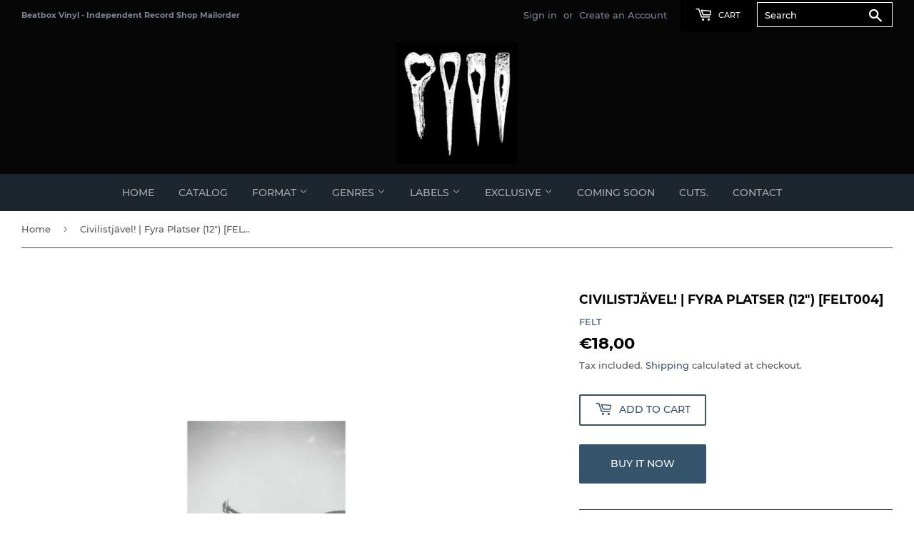

--- FILE ---
content_type: text/html; charset=utf-8
request_url: https://beatboxvinyl.com/collections/electronica/products/civilistjavel-fyra-platser-12-felt004
body_size: 20570
content:
<!doctype html>
<html class="no-touch no-js" lang="en">
<head>
  <script>(function(H){H.className=H.className.replace(/\bno-js\b/,'js')})(document.documentElement)</script>
  <!-- Basic page needs ================================================== -->
  <meta charset="utf-8">
  <meta http-equiv="X-UA-Compatible" content="IE=edge,chrome=1">

  
  <link rel="shortcut icon" href="//beatboxvinyl.com/cdn/shop/files/beatbox_cut._copy_copy_32x32.png?v=1625874422" type="image/png" />
  

  <!-- Title and description ================================================== -->
  <title>
  Civilistjävel! | Fyra Platser (12&quot;) [FELT004] &ndash; Beatbox Vinyl
  </title>

  
    <meta name="description" content="Civilistjävel! | Fyra PlatserLabel: FELT – FELT004Format: Vinyl, 12&quot;, 33 ⅓ RPM, EPReleased| 14 Apr 2023Civilistjävel! returns to Copenhagen label FELT with a four track EP following on from 2022&#39;s Järnnätter album.Equally well placed next to the Biosphere / early Fax +49-69/450464 camp as well as various decades of ele">
  
    <link rel="stylesheet" href="https://maxcdn.bootstrapcdn.com/font-awesome/4.7.0/css/font-awesome.min.css">
  <!-- Product meta ================================================== -->
  <!-- /snippets/social-meta-tags.liquid -->




<meta property="og:site_name" content="Beatbox Vinyl">
<meta property="og:url" content="https://beatboxvinyl.com/products/civilistjavel-fyra-platser-12-felt004">
<meta property="og:title" content="Civilistjävel! | Fyra Platser (12&quot;) [FELT004]">
<meta property="og:type" content="product">
<meta property="og:description" content="Civilistjävel! | Fyra PlatserLabel: FELT – FELT004Format: Vinyl, 12&quot;, 33 ⅓ RPM, EPReleased| 14 Apr 2023Civilistjävel! returns to Copenhagen label FELT with a four track EP following on from 2022&#39;s Järnnätter album.Equally well placed next to the Biosphere / early Fax +49-69/450464 camp as well as various decades of ele">

  <meta property="og:price:amount" content="18,00">
  <meta property="og:price:currency" content="EUR">

<meta property="og:image" content="http://beatboxvinyl.com/cdn/shop/products/FELT004_1200x1200.jpg?v=1682177951"><meta property="og:image" content="http://beatboxvinyl.com/cdn/shop/products/FELT004b_1200x1200.jpg?v=1682177952"><meta property="og:image" content="http://beatboxvinyl.com/cdn/shop/products/FELT004c_1200x1200.jpg?v=1682177952">
<meta property="og:image:secure_url" content="https://beatboxvinyl.com/cdn/shop/products/FELT004_1200x1200.jpg?v=1682177951"><meta property="og:image:secure_url" content="https://beatboxvinyl.com/cdn/shop/products/FELT004b_1200x1200.jpg?v=1682177952"><meta property="og:image:secure_url" content="https://beatboxvinyl.com/cdn/shop/products/FELT004c_1200x1200.jpg?v=1682177952">


  <meta name="twitter:site" content="@0AntN">

<meta name="twitter:card" content="summary_large_image">
<meta name="twitter:title" content="Civilistjävel! | Fyra Platser (12&quot;) [FELT004]">
<meta name="twitter:description" content="Civilistjävel! | Fyra PlatserLabel: FELT – FELT004Format: Vinyl, 12&quot;, 33 ⅓ RPM, EPReleased| 14 Apr 2023Civilistjävel! returns to Copenhagen label FELT with a four track EP following on from 2022&#39;s Järnnätter album.Equally well placed next to the Biosphere / early Fax +49-69/450464 camp as well as various decades of ele">


  <!-- CSS3 variables ================================================== -->
  <style data-shopify>
  :root {
    --color-body-text: #585858;
    --color-body: #fff;
  }
</style>


  <!-- Helpers ================================================== -->
  <link rel="canonical" href="https://beatboxvinyl.com/products/civilistjavel-fyra-platser-12-felt004">
  <meta name="viewport" content="width=device-width,initial-scale=1">

  <!-- CSS ================================================== -->
  <link href="//beatboxvinyl.com/cdn/shop/t/2/assets/theme.scss.css?v=113467224962551052101711291653" rel="stylesheet" type="text/css" media="all" />

  <script>

    var moneyFormat = '€{{amount_with_comma_separator}}';

    var theme = {
      strings:{
        product:{
          unavailable: "Unavailable",
          will_be_in_stock_after:"Will be in stock after [date]",
          only_left:"Only 1 left!",
          unitPrice: "Unit price",
          unitPriceSeparator: "per"
        },
        navigation:{
          more_link: "More"
        },
        map:{
          addressError: "Error looking up that address",
          addressNoResults: "No results for that address",
          addressQueryLimit: "You have exceeded the Google API usage limit. Consider upgrading to a \u003ca href=\"https:\/\/developers.google.com\/maps\/premium\/usage-limits\"\u003ePremium Plan\u003c\/a\u003e.",
          authError: "There was a problem authenticating your Google Maps API Key."
        }
      },
      settings:{
        cartType: "modal"
      }
    };</script>

  <!-- Header hook for plugins ================================================== -->
  <script>window.performance && window.performance.mark && window.performance.mark('shopify.content_for_header.start');</script><meta id="shopify-digital-wallet" name="shopify-digital-wallet" content="/58407256253/digital_wallets/dialog">
<meta name="shopify-checkout-api-token" content="0de983da5c0654359ade22d3544622d3">
<meta id="in-context-paypal-metadata" data-shop-id="58407256253" data-venmo-supported="false" data-environment="production" data-locale="en_US" data-paypal-v4="true" data-currency="EUR">
<link rel="alternate" type="application/json+oembed" href="https://beatboxvinyl.com/products/civilistjavel-fyra-platser-12-felt004.oembed">
<script async="async" src="/checkouts/internal/preloads.js?locale=en-GR"></script>
<script id="shopify-features" type="application/json">{"accessToken":"0de983da5c0654359ade22d3544622d3","betas":["rich-media-storefront-analytics"],"domain":"beatboxvinyl.com","predictiveSearch":true,"shopId":58407256253,"locale":"en"}</script>
<script>var Shopify = Shopify || {};
Shopify.shop = "beatbox-vinyl.myshopify.com";
Shopify.locale = "en";
Shopify.currency = {"active":"EUR","rate":"1.0"};
Shopify.country = "GR";
Shopify.theme = {"name":"Supply","id":124840968381,"schema_name":"Supply","schema_version":"9.5.1","theme_store_id":679,"role":"main"};
Shopify.theme.handle = "null";
Shopify.theme.style = {"id":null,"handle":null};
Shopify.cdnHost = "beatboxvinyl.com/cdn";
Shopify.routes = Shopify.routes || {};
Shopify.routes.root = "/";</script>
<script type="module">!function(o){(o.Shopify=o.Shopify||{}).modules=!0}(window);</script>
<script>!function(o){function n(){var o=[];function n(){o.push(Array.prototype.slice.apply(arguments))}return n.q=o,n}var t=o.Shopify=o.Shopify||{};t.loadFeatures=n(),t.autoloadFeatures=n()}(window);</script>
<script id="shop-js-analytics" type="application/json">{"pageType":"product"}</script>
<script defer="defer" async type="module" src="//beatboxvinyl.com/cdn/shopifycloud/shop-js/modules/v2/client.init-shop-cart-sync_C5BV16lS.en.esm.js"></script>
<script defer="defer" async type="module" src="//beatboxvinyl.com/cdn/shopifycloud/shop-js/modules/v2/chunk.common_CygWptCX.esm.js"></script>
<script type="module">
  await import("//beatboxvinyl.com/cdn/shopifycloud/shop-js/modules/v2/client.init-shop-cart-sync_C5BV16lS.en.esm.js");
await import("//beatboxvinyl.com/cdn/shopifycloud/shop-js/modules/v2/chunk.common_CygWptCX.esm.js");

  window.Shopify.SignInWithShop?.initShopCartSync?.({"fedCMEnabled":true,"windoidEnabled":true});

</script>
<script id="__st">var __st={"a":58407256253,"offset":7200,"reqid":"06474804-7643-411e-b898-818376c603ac-1768647307","pageurl":"beatboxvinyl.com\/collections\/electronica\/products\/civilistjavel-fyra-platser-12-felt004","u":"2ae67c9e6b8c","p":"product","rtyp":"product","rid":8478592565583};</script>
<script>window.ShopifyPaypalV4VisibilityTracking = true;</script>
<script id="captcha-bootstrap">!function(){'use strict';const t='contact',e='account',n='new_comment',o=[[t,t],['blogs',n],['comments',n],[t,'customer']],c=[[e,'customer_login'],[e,'guest_login'],[e,'recover_customer_password'],[e,'create_customer']],r=t=>t.map((([t,e])=>`form[action*='/${t}']:not([data-nocaptcha='true']) input[name='form_type'][value='${e}']`)).join(','),a=t=>()=>t?[...document.querySelectorAll(t)].map((t=>t.form)):[];function s(){const t=[...o],e=r(t);return a(e)}const i='password',u='form_key',d=['recaptcha-v3-token','g-recaptcha-response','h-captcha-response',i],f=()=>{try{return window.sessionStorage}catch{return}},m='__shopify_v',_=t=>t.elements[u];function p(t,e,n=!1){try{const o=window.sessionStorage,c=JSON.parse(o.getItem(e)),{data:r}=function(t){const{data:e,action:n}=t;return t[m]||n?{data:e,action:n}:{data:t,action:n}}(c);for(const[e,n]of Object.entries(r))t.elements[e]&&(t.elements[e].value=n);n&&o.removeItem(e)}catch(o){console.error('form repopulation failed',{error:o})}}const l='form_type',E='cptcha';function T(t){t.dataset[E]=!0}const w=window,h=w.document,L='Shopify',v='ce_forms',y='captcha';let A=!1;((t,e)=>{const n=(g='f06e6c50-85a8-45c8-87d0-21a2b65856fe',I='https://cdn.shopify.com/shopifycloud/storefront-forms-hcaptcha/ce_storefront_forms_captcha_hcaptcha.v1.5.2.iife.js',D={infoText:'Protected by hCaptcha',privacyText:'Privacy',termsText:'Terms'},(t,e,n)=>{const o=w[L][v],c=o.bindForm;if(c)return c(t,g,e,D).then(n);var r;o.q.push([[t,g,e,D],n]),r=I,A||(h.body.append(Object.assign(h.createElement('script'),{id:'captcha-provider',async:!0,src:r})),A=!0)});var g,I,D;w[L]=w[L]||{},w[L][v]=w[L][v]||{},w[L][v].q=[],w[L][y]=w[L][y]||{},w[L][y].protect=function(t,e){n(t,void 0,e),T(t)},Object.freeze(w[L][y]),function(t,e,n,w,h,L){const[v,y,A,g]=function(t,e,n){const i=e?o:[],u=t?c:[],d=[...i,...u],f=r(d),m=r(i),_=r(d.filter((([t,e])=>n.includes(e))));return[a(f),a(m),a(_),s()]}(w,h,L),I=t=>{const e=t.target;return e instanceof HTMLFormElement?e:e&&e.form},D=t=>v().includes(t);t.addEventListener('submit',(t=>{const e=I(t);if(!e)return;const n=D(e)&&!e.dataset.hcaptchaBound&&!e.dataset.recaptchaBound,o=_(e),c=g().includes(e)&&(!o||!o.value);(n||c)&&t.preventDefault(),c&&!n&&(function(t){try{if(!f())return;!function(t){const e=f();if(!e)return;const n=_(t);if(!n)return;const o=n.value;o&&e.removeItem(o)}(t);const e=Array.from(Array(32),(()=>Math.random().toString(36)[2])).join('');!function(t,e){_(t)||t.append(Object.assign(document.createElement('input'),{type:'hidden',name:u})),t.elements[u].value=e}(t,e),function(t,e){const n=f();if(!n)return;const o=[...t.querySelectorAll(`input[type='${i}']`)].map((({name:t})=>t)),c=[...d,...o],r={};for(const[a,s]of new FormData(t).entries())c.includes(a)||(r[a]=s);n.setItem(e,JSON.stringify({[m]:1,action:t.action,data:r}))}(t,e)}catch(e){console.error('failed to persist form',e)}}(e),e.submit())}));const S=(t,e)=>{t&&!t.dataset[E]&&(n(t,e.some((e=>e===t))),T(t))};for(const o of['focusin','change'])t.addEventListener(o,(t=>{const e=I(t);D(e)&&S(e,y())}));const B=e.get('form_key'),M=e.get(l),P=B&&M;t.addEventListener('DOMContentLoaded',(()=>{const t=y();if(P)for(const e of t)e.elements[l].value===M&&p(e,B);[...new Set([...A(),...v().filter((t=>'true'===t.dataset.shopifyCaptcha))])].forEach((e=>S(e,t)))}))}(h,new URLSearchParams(w.location.search),n,t,e,['guest_login'])})(!0,!0)}();</script>
<script integrity="sha256-4kQ18oKyAcykRKYeNunJcIwy7WH5gtpwJnB7kiuLZ1E=" data-source-attribution="shopify.loadfeatures" defer="defer" src="//beatboxvinyl.com/cdn/shopifycloud/storefront/assets/storefront/load_feature-a0a9edcb.js" crossorigin="anonymous"></script>
<script data-source-attribution="shopify.dynamic_checkout.dynamic.init">var Shopify=Shopify||{};Shopify.PaymentButton=Shopify.PaymentButton||{isStorefrontPortableWallets:!0,init:function(){window.Shopify.PaymentButton.init=function(){};var t=document.createElement("script");t.src="https://beatboxvinyl.com/cdn/shopifycloud/portable-wallets/latest/portable-wallets.en.js",t.type="module",document.head.appendChild(t)}};
</script>
<script data-source-attribution="shopify.dynamic_checkout.buyer_consent">
  function portableWalletsHideBuyerConsent(e){var t=document.getElementById("shopify-buyer-consent"),n=document.getElementById("shopify-subscription-policy-button");t&&n&&(t.classList.add("hidden"),t.setAttribute("aria-hidden","true"),n.removeEventListener("click",e))}function portableWalletsShowBuyerConsent(e){var t=document.getElementById("shopify-buyer-consent"),n=document.getElementById("shopify-subscription-policy-button");t&&n&&(t.classList.remove("hidden"),t.removeAttribute("aria-hidden"),n.addEventListener("click",e))}window.Shopify?.PaymentButton&&(window.Shopify.PaymentButton.hideBuyerConsent=portableWalletsHideBuyerConsent,window.Shopify.PaymentButton.showBuyerConsent=portableWalletsShowBuyerConsent);
</script>
<script>
  function portableWalletsCleanup(e){e&&e.src&&console.error("Failed to load portable wallets script "+e.src);var t=document.querySelectorAll("shopify-accelerated-checkout .shopify-payment-button__skeleton, shopify-accelerated-checkout-cart .wallet-cart-button__skeleton"),e=document.getElementById("shopify-buyer-consent");for(let e=0;e<t.length;e++)t[e].remove();e&&e.remove()}function portableWalletsNotLoadedAsModule(e){e instanceof ErrorEvent&&"string"==typeof e.message&&e.message.includes("import.meta")&&"string"==typeof e.filename&&e.filename.includes("portable-wallets")&&(window.removeEventListener("error",portableWalletsNotLoadedAsModule),window.Shopify.PaymentButton.failedToLoad=e,"loading"===document.readyState?document.addEventListener("DOMContentLoaded",window.Shopify.PaymentButton.init):window.Shopify.PaymentButton.init())}window.addEventListener("error",portableWalletsNotLoadedAsModule);
</script>

<script type="module" src="https://beatboxvinyl.com/cdn/shopifycloud/portable-wallets/latest/portable-wallets.en.js" onError="portableWalletsCleanup(this)" crossorigin="anonymous"></script>
<script nomodule>
  document.addEventListener("DOMContentLoaded", portableWalletsCleanup);
</script>

<script id='scb4127' type='text/javascript' async='' src='https://beatboxvinyl.com/cdn/shopifycloud/privacy-banner/storefront-banner.js'></script><link id="shopify-accelerated-checkout-styles" rel="stylesheet" media="screen" href="https://beatboxvinyl.com/cdn/shopifycloud/portable-wallets/latest/accelerated-checkout-backwards-compat.css" crossorigin="anonymous">
<style id="shopify-accelerated-checkout-cart">
        #shopify-buyer-consent {
  margin-top: 1em;
  display: inline-block;
  width: 100%;
}

#shopify-buyer-consent.hidden {
  display: none;
}

#shopify-subscription-policy-button {
  background: none;
  border: none;
  padding: 0;
  text-decoration: underline;
  font-size: inherit;
  cursor: pointer;
}

#shopify-subscription-policy-button::before {
  box-shadow: none;
}

      </style>

<script>window.performance && window.performance.mark && window.performance.mark('shopify.content_for_header.end');</script>

  
  

  <script src="//beatboxvinyl.com/cdn/shop/t/2/assets/jquery-2.2.3.min.js?v=58211863146907186831625750128" type="text/javascript"></script>

  <script src="//beatboxvinyl.com/cdn/shop/t/2/assets/lazysizes.min.js?v=8147953233334221341625750128" async="async"></script>
  <script src="//beatboxvinyl.com/cdn/shop/t/2/assets/vendor.js?v=106177282645720727331625750131" defer="defer"></script>
  <script src="//beatboxvinyl.com/cdn/shop/t/2/assets/theme.js?v=21493203922231010411626013652" defer="defer"></script>


<link href="https://monorail-edge.shopifysvc.com" rel="dns-prefetch">
<script>(function(){if ("sendBeacon" in navigator && "performance" in window) {try {var session_token_from_headers = performance.getEntriesByType('navigation')[0].serverTiming.find(x => x.name == '_s').description;} catch {var session_token_from_headers = undefined;}var session_cookie_matches = document.cookie.match(/_shopify_s=([^;]*)/);var session_token_from_cookie = session_cookie_matches && session_cookie_matches.length === 2 ? session_cookie_matches[1] : "";var session_token = session_token_from_headers || session_token_from_cookie || "";function handle_abandonment_event(e) {var entries = performance.getEntries().filter(function(entry) {return /monorail-edge.shopifysvc.com/.test(entry.name);});if (!window.abandonment_tracked && entries.length === 0) {window.abandonment_tracked = true;var currentMs = Date.now();var navigation_start = performance.timing.navigationStart;var payload = {shop_id: 58407256253,url: window.location.href,navigation_start,duration: currentMs - navigation_start,session_token,page_type: "product"};window.navigator.sendBeacon("https://monorail-edge.shopifysvc.com/v1/produce", JSON.stringify({schema_id: "online_store_buyer_site_abandonment/1.1",payload: payload,metadata: {event_created_at_ms: currentMs,event_sent_at_ms: currentMs}}));}}window.addEventListener('pagehide', handle_abandonment_event);}}());</script>
<script id="web-pixels-manager-setup">(function e(e,d,r,n,o){if(void 0===o&&(o={}),!Boolean(null===(a=null===(i=window.Shopify)||void 0===i?void 0:i.analytics)||void 0===a?void 0:a.replayQueue)){var i,a;window.Shopify=window.Shopify||{};var t=window.Shopify;t.analytics=t.analytics||{};var s=t.analytics;s.replayQueue=[],s.publish=function(e,d,r){return s.replayQueue.push([e,d,r]),!0};try{self.performance.mark("wpm:start")}catch(e){}var l=function(){var e={modern:/Edge?\/(1{2}[4-9]|1[2-9]\d|[2-9]\d{2}|\d{4,})\.\d+(\.\d+|)|Firefox\/(1{2}[4-9]|1[2-9]\d|[2-9]\d{2}|\d{4,})\.\d+(\.\d+|)|Chrom(ium|e)\/(9{2}|\d{3,})\.\d+(\.\d+|)|(Maci|X1{2}).+ Version\/(15\.\d+|(1[6-9]|[2-9]\d|\d{3,})\.\d+)([,.]\d+|)( \(\w+\)|)( Mobile\/\w+|) Safari\/|Chrome.+OPR\/(9{2}|\d{3,})\.\d+\.\d+|(CPU[ +]OS|iPhone[ +]OS|CPU[ +]iPhone|CPU IPhone OS|CPU iPad OS)[ +]+(15[._]\d+|(1[6-9]|[2-9]\d|\d{3,})[._]\d+)([._]\d+|)|Android:?[ /-](13[3-9]|1[4-9]\d|[2-9]\d{2}|\d{4,})(\.\d+|)(\.\d+|)|Android.+Firefox\/(13[5-9]|1[4-9]\d|[2-9]\d{2}|\d{4,})\.\d+(\.\d+|)|Android.+Chrom(ium|e)\/(13[3-9]|1[4-9]\d|[2-9]\d{2}|\d{4,})\.\d+(\.\d+|)|SamsungBrowser\/([2-9]\d|\d{3,})\.\d+/,legacy:/Edge?\/(1[6-9]|[2-9]\d|\d{3,})\.\d+(\.\d+|)|Firefox\/(5[4-9]|[6-9]\d|\d{3,})\.\d+(\.\d+|)|Chrom(ium|e)\/(5[1-9]|[6-9]\d|\d{3,})\.\d+(\.\d+|)([\d.]+$|.*Safari\/(?![\d.]+ Edge\/[\d.]+$))|(Maci|X1{2}).+ Version\/(10\.\d+|(1[1-9]|[2-9]\d|\d{3,})\.\d+)([,.]\d+|)( \(\w+\)|)( Mobile\/\w+|) Safari\/|Chrome.+OPR\/(3[89]|[4-9]\d|\d{3,})\.\d+\.\d+|(CPU[ +]OS|iPhone[ +]OS|CPU[ +]iPhone|CPU IPhone OS|CPU iPad OS)[ +]+(10[._]\d+|(1[1-9]|[2-9]\d|\d{3,})[._]\d+)([._]\d+|)|Android:?[ /-](13[3-9]|1[4-9]\d|[2-9]\d{2}|\d{4,})(\.\d+|)(\.\d+|)|Mobile Safari.+OPR\/([89]\d|\d{3,})\.\d+\.\d+|Android.+Firefox\/(13[5-9]|1[4-9]\d|[2-9]\d{2}|\d{4,})\.\d+(\.\d+|)|Android.+Chrom(ium|e)\/(13[3-9]|1[4-9]\d|[2-9]\d{2}|\d{4,})\.\d+(\.\d+|)|Android.+(UC? ?Browser|UCWEB|U3)[ /]?(15\.([5-9]|\d{2,})|(1[6-9]|[2-9]\d|\d{3,})\.\d+)\.\d+|SamsungBrowser\/(5\.\d+|([6-9]|\d{2,})\.\d+)|Android.+MQ{2}Browser\/(14(\.(9|\d{2,})|)|(1[5-9]|[2-9]\d|\d{3,})(\.\d+|))(\.\d+|)|K[Aa][Ii]OS\/(3\.\d+|([4-9]|\d{2,})\.\d+)(\.\d+|)/},d=e.modern,r=e.legacy,n=navigator.userAgent;return n.match(d)?"modern":n.match(r)?"legacy":"unknown"}(),u="modern"===l?"modern":"legacy",c=(null!=n?n:{modern:"",legacy:""})[u],f=function(e){return[e.baseUrl,"/wpm","/b",e.hashVersion,"modern"===e.buildTarget?"m":"l",".js"].join("")}({baseUrl:d,hashVersion:r,buildTarget:u}),m=function(e){var d=e.version,r=e.bundleTarget,n=e.surface,o=e.pageUrl,i=e.monorailEndpoint;return{emit:function(e){var a=e.status,t=e.errorMsg,s=(new Date).getTime(),l=JSON.stringify({metadata:{event_sent_at_ms:s},events:[{schema_id:"web_pixels_manager_load/3.1",payload:{version:d,bundle_target:r,page_url:o,status:a,surface:n,error_msg:t},metadata:{event_created_at_ms:s}}]});if(!i)return console&&console.warn&&console.warn("[Web Pixels Manager] No Monorail endpoint provided, skipping logging."),!1;try{return self.navigator.sendBeacon.bind(self.navigator)(i,l)}catch(e){}var u=new XMLHttpRequest;try{return u.open("POST",i,!0),u.setRequestHeader("Content-Type","text/plain"),u.send(l),!0}catch(e){return console&&console.warn&&console.warn("[Web Pixels Manager] Got an unhandled error while logging to Monorail."),!1}}}}({version:r,bundleTarget:l,surface:e.surface,pageUrl:self.location.href,monorailEndpoint:e.monorailEndpoint});try{o.browserTarget=l,function(e){var d=e.src,r=e.async,n=void 0===r||r,o=e.onload,i=e.onerror,a=e.sri,t=e.scriptDataAttributes,s=void 0===t?{}:t,l=document.createElement("script"),u=document.querySelector("head"),c=document.querySelector("body");if(l.async=n,l.src=d,a&&(l.integrity=a,l.crossOrigin="anonymous"),s)for(var f in s)if(Object.prototype.hasOwnProperty.call(s,f))try{l.dataset[f]=s[f]}catch(e){}if(o&&l.addEventListener("load",o),i&&l.addEventListener("error",i),u)u.appendChild(l);else{if(!c)throw new Error("Did not find a head or body element to append the script");c.appendChild(l)}}({src:f,async:!0,onload:function(){if(!function(){var e,d;return Boolean(null===(d=null===(e=window.Shopify)||void 0===e?void 0:e.analytics)||void 0===d?void 0:d.initialized)}()){var d=window.webPixelsManager.init(e)||void 0;if(d){var r=window.Shopify.analytics;r.replayQueue.forEach((function(e){var r=e[0],n=e[1],o=e[2];d.publishCustomEvent(r,n,o)})),r.replayQueue=[],r.publish=d.publishCustomEvent,r.visitor=d.visitor,r.initialized=!0}}},onerror:function(){return m.emit({status:"failed",errorMsg:"".concat(f," has failed to load")})},sri:function(e){var d=/^sha384-[A-Za-z0-9+/=]+$/;return"string"==typeof e&&d.test(e)}(c)?c:"",scriptDataAttributes:o}),m.emit({status:"loading"})}catch(e){m.emit({status:"failed",errorMsg:(null==e?void 0:e.message)||"Unknown error"})}}})({shopId: 58407256253,storefrontBaseUrl: "https://beatboxvinyl.com",extensionsBaseUrl: "https://extensions.shopifycdn.com/cdn/shopifycloud/web-pixels-manager",monorailEndpoint: "https://monorail-edge.shopifysvc.com/unstable/produce_batch",surface: "storefront-renderer",enabledBetaFlags: ["2dca8a86"],webPixelsConfigList: [{"id":"shopify-app-pixel","configuration":"{}","eventPayloadVersion":"v1","runtimeContext":"STRICT","scriptVersion":"0450","apiClientId":"shopify-pixel","type":"APP","privacyPurposes":["ANALYTICS","MARKETING"]},{"id":"shopify-custom-pixel","eventPayloadVersion":"v1","runtimeContext":"LAX","scriptVersion":"0450","apiClientId":"shopify-pixel","type":"CUSTOM","privacyPurposes":["ANALYTICS","MARKETING"]}],isMerchantRequest: false,initData: {"shop":{"name":"Beatbox Vinyl","paymentSettings":{"currencyCode":"EUR"},"myshopifyDomain":"beatbox-vinyl.myshopify.com","countryCode":"GR","storefrontUrl":"https:\/\/beatboxvinyl.com"},"customer":null,"cart":null,"checkout":null,"productVariants":[{"price":{"amount":18.0,"currencyCode":"EUR"},"product":{"title":"Civilistjävel! | Fyra Platser (12\") [FELT004]","vendor":"FELT","id":"8478592565583","untranslatedTitle":"Civilistjävel! | Fyra Platser (12\") [FELT004]","url":"\/products\/civilistjavel-fyra-platser-12-felt004","type":"VINYL"},"id":"46552333320527","image":{"src":"\/\/beatboxvinyl.com\/cdn\/shop\/products\/FELT004.jpg?v=1682177951"},"sku":"","title":"Default Title","untranslatedTitle":"Default Title"}],"purchasingCompany":null},},"https://beatboxvinyl.com/cdn","fcfee988w5aeb613cpc8e4bc33m6693e112",{"modern":"","legacy":""},{"shopId":"58407256253","storefrontBaseUrl":"https:\/\/beatboxvinyl.com","extensionBaseUrl":"https:\/\/extensions.shopifycdn.com\/cdn\/shopifycloud\/web-pixels-manager","surface":"storefront-renderer","enabledBetaFlags":"[\"2dca8a86\"]","isMerchantRequest":"false","hashVersion":"fcfee988w5aeb613cpc8e4bc33m6693e112","publish":"custom","events":"[[\"page_viewed\",{}],[\"product_viewed\",{\"productVariant\":{\"price\":{\"amount\":18.0,\"currencyCode\":\"EUR\"},\"product\":{\"title\":\"Civilistjävel! | Fyra Platser (12\\\") [FELT004]\",\"vendor\":\"FELT\",\"id\":\"8478592565583\",\"untranslatedTitle\":\"Civilistjävel! | Fyra Platser (12\\\") [FELT004]\",\"url\":\"\/products\/civilistjavel-fyra-platser-12-felt004\",\"type\":\"VINYL\"},\"id\":\"46552333320527\",\"image\":{\"src\":\"\/\/beatboxvinyl.com\/cdn\/shop\/products\/FELT004.jpg?v=1682177951\"},\"sku\":\"\",\"title\":\"Default Title\",\"untranslatedTitle\":\"Default Title\"}}]]"});</script><script>
  window.ShopifyAnalytics = window.ShopifyAnalytics || {};
  window.ShopifyAnalytics.meta = window.ShopifyAnalytics.meta || {};
  window.ShopifyAnalytics.meta.currency = 'EUR';
  var meta = {"product":{"id":8478592565583,"gid":"gid:\/\/shopify\/Product\/8478592565583","vendor":"FELT","type":"VINYL","handle":"civilistjavel-fyra-platser-12-felt004","variants":[{"id":46552333320527,"price":1800,"name":"Civilistjävel! | Fyra Platser (12\") [FELT004]","public_title":null,"sku":""}],"remote":false},"page":{"pageType":"product","resourceType":"product","resourceId":8478592565583,"requestId":"06474804-7643-411e-b898-818376c603ac-1768647307"}};
  for (var attr in meta) {
    window.ShopifyAnalytics.meta[attr] = meta[attr];
  }
</script>
<script class="analytics">
  (function () {
    var customDocumentWrite = function(content) {
      var jquery = null;

      if (window.jQuery) {
        jquery = window.jQuery;
      } else if (window.Checkout && window.Checkout.$) {
        jquery = window.Checkout.$;
      }

      if (jquery) {
        jquery('body').append(content);
      }
    };

    var hasLoggedConversion = function(token) {
      if (token) {
        return document.cookie.indexOf('loggedConversion=' + token) !== -1;
      }
      return false;
    }

    var setCookieIfConversion = function(token) {
      if (token) {
        var twoMonthsFromNow = new Date(Date.now());
        twoMonthsFromNow.setMonth(twoMonthsFromNow.getMonth() + 2);

        document.cookie = 'loggedConversion=' + token + '; expires=' + twoMonthsFromNow;
      }
    }

    var trekkie = window.ShopifyAnalytics.lib = window.trekkie = window.trekkie || [];
    if (trekkie.integrations) {
      return;
    }
    trekkie.methods = [
      'identify',
      'page',
      'ready',
      'track',
      'trackForm',
      'trackLink'
    ];
    trekkie.factory = function(method) {
      return function() {
        var args = Array.prototype.slice.call(arguments);
        args.unshift(method);
        trekkie.push(args);
        return trekkie;
      };
    };
    for (var i = 0; i < trekkie.methods.length; i++) {
      var key = trekkie.methods[i];
      trekkie[key] = trekkie.factory(key);
    }
    trekkie.load = function(config) {
      trekkie.config = config || {};
      trekkie.config.initialDocumentCookie = document.cookie;
      var first = document.getElementsByTagName('script')[0];
      var script = document.createElement('script');
      script.type = 'text/javascript';
      script.onerror = function(e) {
        var scriptFallback = document.createElement('script');
        scriptFallback.type = 'text/javascript';
        scriptFallback.onerror = function(error) {
                var Monorail = {
      produce: function produce(monorailDomain, schemaId, payload) {
        var currentMs = new Date().getTime();
        var event = {
          schema_id: schemaId,
          payload: payload,
          metadata: {
            event_created_at_ms: currentMs,
            event_sent_at_ms: currentMs
          }
        };
        return Monorail.sendRequest("https://" + monorailDomain + "/v1/produce", JSON.stringify(event));
      },
      sendRequest: function sendRequest(endpointUrl, payload) {
        // Try the sendBeacon API
        if (window && window.navigator && typeof window.navigator.sendBeacon === 'function' && typeof window.Blob === 'function' && !Monorail.isIos12()) {
          var blobData = new window.Blob([payload], {
            type: 'text/plain'
          });

          if (window.navigator.sendBeacon(endpointUrl, blobData)) {
            return true;
          } // sendBeacon was not successful

        } // XHR beacon

        var xhr = new XMLHttpRequest();

        try {
          xhr.open('POST', endpointUrl);
          xhr.setRequestHeader('Content-Type', 'text/plain');
          xhr.send(payload);
        } catch (e) {
          console.log(e);
        }

        return false;
      },
      isIos12: function isIos12() {
        return window.navigator.userAgent.lastIndexOf('iPhone; CPU iPhone OS 12_') !== -1 || window.navigator.userAgent.lastIndexOf('iPad; CPU OS 12_') !== -1;
      }
    };
    Monorail.produce('monorail-edge.shopifysvc.com',
      'trekkie_storefront_load_errors/1.1',
      {shop_id: 58407256253,
      theme_id: 124840968381,
      app_name: "storefront",
      context_url: window.location.href,
      source_url: "//beatboxvinyl.com/cdn/s/trekkie.storefront.cd680fe47e6c39ca5d5df5f0a32d569bc48c0f27.min.js"});

        };
        scriptFallback.async = true;
        scriptFallback.src = '//beatboxvinyl.com/cdn/s/trekkie.storefront.cd680fe47e6c39ca5d5df5f0a32d569bc48c0f27.min.js';
        first.parentNode.insertBefore(scriptFallback, first);
      };
      script.async = true;
      script.src = '//beatboxvinyl.com/cdn/s/trekkie.storefront.cd680fe47e6c39ca5d5df5f0a32d569bc48c0f27.min.js';
      first.parentNode.insertBefore(script, first);
    };
    trekkie.load(
      {"Trekkie":{"appName":"storefront","development":false,"defaultAttributes":{"shopId":58407256253,"isMerchantRequest":null,"themeId":124840968381,"themeCityHash":"10219499844714727573","contentLanguage":"en","currency":"EUR","eventMetadataId":"4b191b55-34b9-42e1-a05f-fce8b038ad29"},"isServerSideCookieWritingEnabled":true,"monorailRegion":"shop_domain","enabledBetaFlags":["65f19447"]},"Session Attribution":{},"S2S":{"facebookCapiEnabled":false,"source":"trekkie-storefront-renderer","apiClientId":580111}}
    );

    var loaded = false;
    trekkie.ready(function() {
      if (loaded) return;
      loaded = true;

      window.ShopifyAnalytics.lib = window.trekkie;

      var originalDocumentWrite = document.write;
      document.write = customDocumentWrite;
      try { window.ShopifyAnalytics.merchantGoogleAnalytics.call(this); } catch(error) {};
      document.write = originalDocumentWrite;

      window.ShopifyAnalytics.lib.page(null,{"pageType":"product","resourceType":"product","resourceId":8478592565583,"requestId":"06474804-7643-411e-b898-818376c603ac-1768647307","shopifyEmitted":true});

      var match = window.location.pathname.match(/checkouts\/(.+)\/(thank_you|post_purchase)/)
      var token = match? match[1]: undefined;
      if (!hasLoggedConversion(token)) {
        setCookieIfConversion(token);
        window.ShopifyAnalytics.lib.track("Viewed Product",{"currency":"EUR","variantId":46552333320527,"productId":8478592565583,"productGid":"gid:\/\/shopify\/Product\/8478592565583","name":"Civilistjävel! | Fyra Platser (12\") [FELT004]","price":"18.00","sku":"","brand":"FELT","variant":null,"category":"VINYL","nonInteraction":true,"remote":false},undefined,undefined,{"shopifyEmitted":true});
      window.ShopifyAnalytics.lib.track("monorail:\/\/trekkie_storefront_viewed_product\/1.1",{"currency":"EUR","variantId":46552333320527,"productId":8478592565583,"productGid":"gid:\/\/shopify\/Product\/8478592565583","name":"Civilistjävel! | Fyra Platser (12\") [FELT004]","price":"18.00","sku":"","brand":"FELT","variant":null,"category":"VINYL","nonInteraction":true,"remote":false,"referer":"https:\/\/beatboxvinyl.com\/collections\/electronica\/products\/civilistjavel-fyra-platser-12-felt004"});
      }
    });


        var eventsListenerScript = document.createElement('script');
        eventsListenerScript.async = true;
        eventsListenerScript.src = "//beatboxvinyl.com/cdn/shopifycloud/storefront/assets/shop_events_listener-3da45d37.js";
        document.getElementsByTagName('head')[0].appendChild(eventsListenerScript);

})();</script>
<script
  defer
  src="https://beatboxvinyl.com/cdn/shopifycloud/perf-kit/shopify-perf-kit-3.0.4.min.js"
  data-application="storefront-renderer"
  data-shop-id="58407256253"
  data-render-region="gcp-us-east1"
  data-page-type="product"
  data-theme-instance-id="124840968381"
  data-theme-name="Supply"
  data-theme-version="9.5.1"
  data-monorail-region="shop_domain"
  data-resource-timing-sampling-rate="10"
  data-shs="true"
  data-shs-beacon="true"
  data-shs-export-with-fetch="true"
  data-shs-logs-sample-rate="1"
  data-shs-beacon-endpoint="https://beatboxvinyl.com/api/collect"
></script>
</head>

<body id="civilistjavel-fyra-platser-12-quot-felt004" class="template-product">

  <div id="shopify-section-header" class="shopify-section header-section"><header class="site-header" role="banner" data-section-id="header" data-section-type="header-section">
  <div class="wrapper">

    <div class="grid--full">
      
      <div class="grid-item large--one-whole text-center large--text-right topbar">
        
          <div class="site-header--text-links">
            
              
                <a href="/collections/all">
              

                <p>Beatbox Vinyl -  Independent Record Shop Mailorder</p>

              
                </a>
              
            


          </div>

        
        
		<div class="toolbar">
            
              <span class="site-header--meta-links medium-down--hide">
                
                  <a href="/account/login" id="customer_login_link">Sign in</a>
                  <span class="site-header--spacer">or</span>
                  <a href="/account/register" id="customer_register_link">Create an Account</a>
                
              </span>
            

          <a href="/cart" class="header-cart-btn cart-toggle">
            <span class="icon icon-cart"></span>
            Cart <span class="cart-count cart-badge--desktop hidden-count">0</span>
          </a>
          <form action="/search" method="get" class="search-bar" role="search">
  <input type="hidden" name="type" value="product">

  <input type="search" name="q" value="" placeholder="Search" aria-label="Search">
  <button type="submit" class="search-bar--submit icon-fallback-text">
    <span class="icon icon-search" aria-hidden="true"></span>
    <span class="fallback-text">Search</span>
  </button>
</form>
          
      	</div>
      </div>
      
      <div class="grid-item large--one-whole logo">
        
          <div class="h1 header-logo" itemscope itemtype="http://schema.org/Organization">
        
          
          

          <a href="/" itemprop="url">
            <div class="lazyload__image-wrapper no-js header-logo__image" style="max-width:170px;">
              <div style="padding-top:100.0%;">
                <img class="lazyload js"
                  data-src="//beatboxvinyl.com/cdn/shop/files/BEATBOX_{width}x.png?v=1632672699"
                  data-widths="[180, 360, 540, 720, 900, 1080, 1296, 1512, 1728, 2048]"
                  data-aspectratio="1.0"
                  data-sizes="auto"
                  alt="Beatbox Vinyl"
                  style="width:170px;">
              </div>
            </div>
            <noscript>
              
              <img src="//beatboxvinyl.com/cdn/shop/files/BEATBOX_170x.png?v=1632672699"
                srcset="//beatboxvinyl.com/cdn/shop/files/BEATBOX_170x.png?v=1632672699 1x, //beatboxvinyl.com/cdn/shop/files/BEATBOX_170x@2x.png?v=1632672699 2x"
                alt="Beatbox Vinyl"
                itemprop="logo"
                style="max-width:170px;">
            </noscript>
          </a>
          
        
          </div>
        
      </div>


    </div>

  </div>
</header>

<div id="mobileNavBar">
  <div class="display-table-cell">
    <button class="menu-toggle mobileNavBar-link" aria-controls="navBar" aria-expanded="false"><span class="icon icon-hamburger" aria-hidden="true"></span>Menu</button>
  </div>
  <div class="display-table-cell">
    <a href="/cart" class="cart-toggle mobileNavBar-link">
      <span class="icon icon-cart"></span>
      Cart <span class="cart-count hidden-count">0</span>
    </a>
  </div>
</div>

<nav class="nav-bar" id="navBar" role="navigation">
  <div class="wrapper">
    <form action="/search" method="get" class="search-bar" role="search">
  <input type="hidden" name="type" value="product">

  <input type="search" name="q" value="" placeholder="Search" aria-label="Search">
  <button type="submit" class="search-bar--submit icon-fallback-text">
    <span class="icon icon-search" aria-hidden="true"></span>
    <span class="fallback-text">Search</span>
  </button>
</form>

    <ul class="mobile-nav" id="MobileNav">
  
  
    
      <li>
        <a
          href="/"
          class="mobile-nav--link"
          data-meganav-type="child"
          >
            Home
        </a>
      </li>
    
  
    
      <li>
        <a
          href="/collections/catalog"
          class="mobile-nav--link"
          data-meganav-type="child"
          >
            Catalog
        </a>
      </li>
    
  
    
      
      <li
        class="mobile-nav--has-dropdown "
        aria-haspopup="true">
        <a
          href="/collections/catalog"
          class="mobile-nav--link"
          data-meganav-type="parent"
          >
            FORMAT
        </a>
        <button class="icon icon-arrow-down mobile-nav--button"
          aria-expanded="false"
          aria-label="FORMAT Menu">
        </button>
        <ul
          id="MenuParent-3"
          class="mobile-nav--dropdown "
          data-meganav-dropdown>
          
            
              <li>
                <a
                  href="/collections/vinyl"
                  class="mobile-nav--link"
                  data-meganav-type="child"
                  >
                    VINYL
                </a>
              </li>
            
          
            
              <li>
                <a
                  href="/collections/cassette"
                  class="mobile-nav--link"
                  data-meganav-type="child"
                  >
                    CASSETTE
                </a>
              </li>
            
          
        </ul>
      </li>
    
  
    
      
      <li
        class="mobile-nav--has-dropdown "
        aria-haspopup="true">
        <a
          href="/collections/catalog"
          class="mobile-nav--link"
          data-meganav-type="parent"
          >
            GENRES
        </a>
        <button class="icon icon-arrow-down mobile-nav--button"
          aria-expanded="false"
          aria-label="GENRES Menu">
        </button>
        <ul
          id="MenuParent-4"
          class="mobile-nav--dropdown "
          data-meganav-dropdown>
          
            
              <li>
                <a
                  href="/collections/techno"
                  class="mobile-nav--link"
                  data-meganav-type="child"
                  >
                    TECHNO
                </a>
              </li>
            
          
            
              <li>
                <a
                  href="/collections/experimental"
                  class="mobile-nav--link"
                  data-meganav-type="child"
                  >
                    EXPERIMENTAL
                </a>
              </li>
            
          
            
              <li>
                <a
                  href="/collections/grey-area"
                  class="mobile-nav--link"
                  data-meganav-type="child"
                  >
                    GREY AREA
                </a>
              </li>
            
          
            
              <li>
                <a
                  href="/collections/industrial"
                  class="mobile-nav--link"
                  data-meganav-type="child"
                  >
                    INDUSTRIAL
                </a>
              </li>
            
          
            
              <li>
                <a
                  href="/collections/power-electronics"
                  class="mobile-nav--link"
                  data-meganav-type="child"
                  >
                    POWER ELECTRONICS
                </a>
              </li>
            
          
            
              <li>
                <a
                  href="/collections/drum-bass"
                  class="mobile-nav--link"
                  data-meganav-type="child"
                  >
                    DRUM &amp; BASS
                </a>
              </li>
            
          
            
              <li>
                <a
                  href="/collections/ritual"
                  class="mobile-nav--link"
                  data-meganav-type="child"
                  >
                    RITUAL
                </a>
              </li>
            
          
            
              <li>
                <a
                  href="/collections/ambient"
                  class="mobile-nav--link"
                  data-meganav-type="child"
                  >
                    AMBIENT
                </a>
              </li>
            
          
            
              <li>
                <a
                  href="/collections/electro"
                  class="mobile-nav--link"
                  data-meganav-type="child"
                  >
                    ELECTRO
                </a>
              </li>
            
          
            
              <li class="mobile-nav--active">
                <a
                  href="/collections/electronica"
                  class="mobile-nav--link"
                  data-meganav-type="child"
                  aria-current="page">
                    ELECTRONICA
                </a>
              </li>
            
          
        </ul>
      </li>
    
  
    
      
      <li
        class="mobile-nav--has-dropdown "
        aria-haspopup="true">
        <a
          href="/pages/labels"
          class="mobile-nav--link"
          data-meganav-type="parent"
          >
            LABELS
        </a>
        <button class="icon icon-arrow-down mobile-nav--button"
          aria-expanded="false"
          aria-label="LABELS Menu">
        </button>
        <ul
          id="MenuParent-5"
          class="mobile-nav--dropdown "
          data-meganav-dropdown>
          
            
              <li>
                <a
                  href="/collections/47-label"
                  class="mobile-nav--link"
                  data-meganav-type="child"
                  >
                    47 Label
                </a>
              </li>
            
          
            
              <li>
                <a
                  href="/collections/altar"
                  class="mobile-nav--link"
                  data-meganav-type="child"
                  >
                    Altar
                </a>
              </li>
            
          
            
              <li>
                <a
                  href="/collections/auxiliary"
                  class="mobile-nav--link"
                  data-meganav-type="child"
                  >
                    Auxiliary
                </a>
              </li>
            
          
            
              <li>
                <a
                  href="/collections/biophon"
                  class="mobile-nav--link"
                  data-meganav-type="child"
                  >
                    Biophon
                </a>
              </li>
            
          
            
              <li>
                <a
                  href="/collections/blakk-harbor"
                  class="mobile-nav--link"
                  data-meganav-type="child"
                  >
                    Blakk Harbor
                </a>
              </li>
            
          
            
              <li>
                <a
                  href="/collections/civilistjavel"
                  class="mobile-nav--link"
                  data-meganav-type="child"
                  >
                    Civilistjävel! / FELT
                </a>
              </li>
            
          
            
              <li>
                <a
                  href="/collections/downwards"
                  class="mobile-nav--link"
                  data-meganav-type="child"
                  >
                    Downwards
                </a>
              </li>
            
          
            
              <li>
                <a
                  href="/collections/fsoldigital-com"
                  class="mobile-nav--link"
                  data-meganav-type="child"
                  >
                    fsoldigital.com
                </a>
              </li>
            
          
            
              <li>
                <a
                  href="/collections/headless-horseman"
                  class="mobile-nav--link"
                  data-meganav-type="child"
                  >
                    Headless Horseman
                </a>
              </li>
            
          
            
              <li>
                <a
                  href="/collections/hojo-clan"
                  class="mobile-nav--link"
                  data-meganav-type="child"
                  >
                    Hōjō Clan
                </a>
              </li>
            
          
            
              <li>
                <a
                  href="/collections/horo"
                  class="mobile-nav--link"
                  data-meganav-type="child"
                  >
                    Horo
                </a>
              </li>
            
          
            
              <li>
                <a
                  href="/collections/hospital-productions"
                  class="mobile-nav--link"
                  data-meganav-type="child"
                  >
                    Hospital Productions
                </a>
              </li>
            
          
            
              <li>
                <a
                  href="/collections/individual"
                  class="mobile-nav--link"
                  data-meganav-type="child"
                  >
                    Individual
                </a>
              </li>
            
          
            
              <li>
                <a
                  href="/collections/kvitnu"
                  class="mobile-nav--link"
                  data-meganav-type="child"
                  >
                    Kvitnu
                </a>
              </li>
            
          
            
              <li>
                <a
                  href="/collections/northern-electronics"
                  class="mobile-nav--link"
                  data-meganav-type="child"
                  >
                    Northern Electronics
                </a>
              </li>
            
          
            
              <li>
                <a
                  href="/collections/noton"
                  class="mobile-nav--link"
                  data-meganav-type="child"
                  >
                    Noton
                </a>
              </li>
            
          
            
              <li>
                <a
                  href="/collections/osiris-music"
                  class="mobile-nav--link"
                  data-meganav-type="child"
                  >
                    Osiris Music
                </a>
              </li>
            
          
            
              <li>
                <a
                  href="/collections/other-voices"
                  class="mobile-nav--link"
                  data-meganav-type="child"
                  >
                    Other Voices
                </a>
              </li>
            
          
            
              <li>
                <a
                  href="/collections/over-shadow"
                  class="mobile-nav--link"
                  data-meganav-type="child"
                  >
                    Over / Shadow
                </a>
              </li>
            
          
            
              <li>
                <a
                  href="/collections/persephonic-sirens"
                  class="mobile-nav--link"
                  data-meganav-type="child"
                  >
                    Persephonic Sirens
                </a>
              </li>
            
          
            
              <li>
                <a
                  href="/collections/pessimist-productions"
                  class="mobile-nav--link"
                  data-meganav-type="child"
                  >
                    Pessimist Productions
                </a>
              </li>
            
          
            
              <li>
                <a
                  href="/collections/pi-electronics"
                  class="mobile-nav--link"
                  data-meganav-type="child"
                  >
                    Pi Electronics
                </a>
              </li>
            
          
            
              <li>
                <a
                  href="/collections/sahko-recordings"
                  class="mobile-nav--link"
                  data-meganav-type="child"
                  >
                    Sähkö Recordings
                </a>
              </li>
            
          
            
              <li>
                <a
                  href="/collections/samurai-music"
                  class="mobile-nav--link"
                  data-meganav-type="child"
                  >
                    Samurai Music
                </a>
              </li>
            
          
            
              <li>
                <a
                  href="/collections/silent-season"
                  class="mobile-nav--link"
                  data-meganav-type="child"
                  >
                    Silent Season
                </a>
              </li>
            
          
            
              <li>
                <a
                  href="/collections/snts-sacred-court"
                  class="mobile-nav--link"
                  data-meganav-type="child"
                  >
                    SNTS / Sacred Court
                </a>
              </li>
            
          
            
              <li>
                <a
                  href="/collections/spatial"
                  class="mobile-nav--link"
                  data-meganav-type="child"
                  >
                    Spatial
                </a>
              </li>
            
          
            
              <li>
                <a
                  href="/collections/staalplaat"
                  class="mobile-nav--link"
                  data-meganav-type="child"
                  >
                    Staalplaat
                </a>
              </li>
            
          
            
              <li>
                <a
                  href="/collections/standards-practices"
                  class="mobile-nav--link"
                  data-meganav-type="child"
                  >
                    Standards &amp; Practices
                </a>
              </li>
            
          
            
              <li>
                <a
                  href="/collections/tesco-organisation"
                  class="mobile-nav--link"
                  data-meganav-type="child"
                  >
                    Tesco Organisation
                </a>
              </li>
            
          
            
              <li>
                <a
                  href="/collections/threnes"
                  class="mobile-nav--link"
                  data-meganav-type="child"
                  >
                    Thrènes
                </a>
              </li>
            
          
            
              <li>
                <a
                  href="/collections/uvb-76-music"
                  class="mobile-nav--link"
                  data-meganav-type="child"
                  >
                    UVB-76 Music / DROOGS
                </a>
              </li>
            
          
            
              <li>
                <a
                  href="/collections/voidance"
                  class="mobile-nav--link"
                  data-meganav-type="child"
                  >
                    Voidance
                </a>
              </li>
            
          
            
              <li>
                <a
                  href="/collections/warp"
                  class="mobile-nav--link"
                  data-meganav-type="child"
                  >
                    WARP
                </a>
              </li>
            
          
            
              <li>
                <a
                  href="/collections/weaponry"
                  class="mobile-nav--link"
                  data-meganav-type="child"
                  >
                    Weaponry
                </a>
              </li>
            
          
        </ul>
      </li>
    
  
    
      
      <li
        class="mobile-nav--has-dropdown "
        aria-haspopup="true">
        <a
          href="/collections/exclusive"
          class="mobile-nav--link"
          data-meganav-type="parent"
          >
            EXCLUSIVE
        </a>
        <button class="icon icon-arrow-down mobile-nav--button"
          aria-expanded="false"
          aria-label="EXCLUSIVE Menu">
        </button>
        <ul
          id="MenuParent-6"
          class="mobile-nav--dropdown "
          data-meganav-dropdown>
          
            
              <li>
                <a
                  href="/collections/agia-varvara-originals"
                  class="mobile-nav--link"
                  data-meganav-type="child"
                  >
                    Agia Varvara Originals
                </a>
              </li>
            
          
            
              <li>
                <a
                  href="/collections/borders-of-known"
                  class="mobile-nav--link"
                  data-meganav-type="child"
                  >
                    Borders Of Known
                </a>
              </li>
            
          
            
              <li>
                <a
                  href="/collections/dreams-on-tapes"
                  class="mobile-nav--link"
                  data-meganav-type="child"
                  >
                    Dreams On Tapes
                </a>
              </li>
            
          
            
              <li>
                <a
                  href="/collections/leidforschung"
                  class="mobile-nav--link"
                  data-meganav-type="child"
                  >
                    Leidforschung
                </a>
              </li>
            
          
            
              <li>
                <a
                  href="/collections/rhadab"
                  class="mobile-nav--link"
                  data-meganav-type="child"
                  >
                    Rhadâb
                </a>
              </li>
            
          
            
              <li>
                <a
                  href="/collections/self-abuse"
                  class="mobile-nav--link"
                  data-meganav-type="child"
                  >
                    Self Abuse
                </a>
              </li>
            
          
            
              <li>
                <a
                  href="/collections/several-minor-promises"
                  class="mobile-nav--link"
                  data-meganav-type="child"
                  >
                    Several Minor Promises
                </a>
              </li>
            
          
            
              <li>
                <a
                  href="/collections/starry-earth"
                  class="mobile-nav--link"
                  data-meganav-type="child"
                  >
                    Starry Earth
                </a>
              </li>
            
          
            
              <li>
                <a
                  href="/collections/static-motion"
                  class="mobile-nav--link"
                  data-meganav-type="child"
                  >
                    static motion
                </a>
              </li>
            
          
        </ul>
      </li>
    
  
    
      <li>
        <a
          href="/collections/coming-soon"
          class="mobile-nav--link"
          data-meganav-type="child"
          >
            COMING SOON
        </a>
      </li>
    
  
    
      <li>
        <a
          href="/pages/cuts"
          class="mobile-nav--link"
          data-meganav-type="child"
          >
            CUTS.
        </a>
      </li>
    
  
    
      <li>
        <a
          href="/pages/contact"
          class="mobile-nav--link"
          data-meganav-type="child"
          >
            Contact
        </a>
      </li>
    
  

  
    
      <li class="customer-navlink large--hide"><a href="/account/login" id="customer_login_link">Sign in</a></li>
      <li class="customer-navlink large--hide"><a href="/account/register" id="customer_register_link">Create an Account</a></li>
    
  
</ul>

    <ul class="site-nav" id="AccessibleNav">
  
  
    
      <li>
        <a
          href="/"
          class="site-nav--link"
          data-meganav-type="child"
          >
            Home
        </a>
      </li>
    
  
    
      <li>
        <a
          href="/collections/catalog"
          class="site-nav--link"
          data-meganav-type="child"
          >
            Catalog
        </a>
      </li>
    
  
    
      
      <li
        class="site-nav--has-dropdown "
        aria-haspopup="true">
        <a
          href="/collections/catalog"
          class="site-nav--link"
          data-meganav-type="parent"
          aria-controls="MenuParent-3"
          aria-expanded="false"
          >
            FORMAT
            <span class="icon icon-arrow-down" aria-hidden="true"></span>
        </a>
        
        
        

        
        
        
        <style>
          @media screen and (min-width: 769px) {
        
          }
        </style>  
        <ul
          id="MenuParent-3"
          class="site-nav--dropdown  "
          data-meganav-dropdown>
          
          
             
                  
            
              <li>
                <a
                  href="/collections/vinyl"
                  class="site-nav--link"
                  data-meganav-type="child"
                  
                  tabindex="-1">
                    VINYL
                </a>
              </li>
            
          
             
                  
            
              <li>
                <a
                  href="/collections/cassette"
                  class="site-nav--link"
                  data-meganav-type="child"
                  
                  tabindex="-1">
                    CASSETTE
                </a>
              </li>
            
          
        </ul>
      </li>
    
  
    
      
      <li
        class="site-nav--has-dropdown "
        aria-haspopup="true">
        <a
          href="/collections/catalog"
          class="site-nav--link"
          data-meganav-type="parent"
          aria-controls="MenuParent-4"
          aria-expanded="false"
          >
            GENRES
            <span class="icon icon-arrow-down" aria-hidden="true"></span>
        </a>
        
        
        

        
        
        
        <style>
          @media screen and (min-width: 769px) {
        
          }
        </style>  
        <ul
          id="MenuParent-4"
          class="site-nav--dropdown  "
          data-meganav-dropdown>
          
          
             
                  
            
              <li>
                <a
                  href="/collections/techno"
                  class="site-nav--link"
                  data-meganav-type="child"
                  
                  tabindex="-1">
                    TECHNO
                </a>
              </li>
            
          
             
                  
            
              <li>
                <a
                  href="/collections/experimental"
                  class="site-nav--link"
                  data-meganav-type="child"
                  
                  tabindex="-1">
                    EXPERIMENTAL
                </a>
              </li>
            
          
             
                  
            
              <li>
                <a
                  href="/collections/grey-area"
                  class="site-nav--link"
                  data-meganav-type="child"
                  
                  tabindex="-1">
                    GREY AREA
                </a>
              </li>
            
          
             
                  
            
              <li>
                <a
                  href="/collections/industrial"
                  class="site-nav--link"
                  data-meganav-type="child"
                  
                  tabindex="-1">
                    INDUSTRIAL
                </a>
              </li>
            
          
             
                  
            
              <li>
                <a
                  href="/collections/power-electronics"
                  class="site-nav--link"
                  data-meganav-type="child"
                  
                  tabindex="-1">
                    POWER ELECTRONICS
                </a>
              </li>
            
          
             
                  
            
              <li>
                <a
                  href="/collections/drum-bass"
                  class="site-nav--link"
                  data-meganav-type="child"
                  
                  tabindex="-1">
                    DRUM &amp; BASS
                </a>
              </li>
            
          
             
                  
            
              <li>
                <a
                  href="/collections/ritual"
                  class="site-nav--link"
                  data-meganav-type="child"
                  
                  tabindex="-1">
                    RITUAL
                </a>
              </li>
            
          
             
                  
            
              <li>
                <a
                  href="/collections/ambient"
                  class="site-nav--link"
                  data-meganav-type="child"
                  
                  tabindex="-1">
                    AMBIENT
                </a>
              </li>
            
          
             
                  
            
              <li>
                <a
                  href="/collections/electro"
                  class="site-nav--link"
                  data-meganav-type="child"
                  
                  tabindex="-1">
                    ELECTRO
                </a>
              </li>
            
          
             
                  
            
              <li class="site-nav--active">
                <a
                  href="/collections/electronica"
                  class="site-nav--link"
                  data-meganav-type="child"
                  aria-current="page"
                  tabindex="-1">
                    ELECTRONICA
                </a>
              </li>
            
          
        </ul>
      </li>
    
  
    
      
      <li
        class="site-nav--has-dropdown "
        aria-haspopup="true">
        <a
          href="/pages/labels"
          class="site-nav--link"
          data-meganav-type="parent"
          aria-controls="MenuParent-5"
          aria-expanded="false"
          >
            LABELS
            <span class="icon icon-arrow-down" aria-hidden="true"></span>
        </a>
        
        
        

        
        
        
        <style>
          @media screen and (min-width: 769px) {
        
          .site-nav--dropdown.mega-menu.labels  {
              min-width: 645px;
              left: -240px;
          }
          .labels .mega-column {
              width: 33%;   
          }            
        
          }
        </style>  
        <ul
          id="MenuParent-5"
          class="site-nav--dropdown mega-menu labels "
          data-meganav-dropdown>
          
          
            
              
               <span class="mega-column">
               
             
                  
            
              <li>
                <a
                  href="/collections/47-label"
                  class="site-nav--link"
                  data-meganav-type="child"
                  
                  tabindex="-1">
                    47 Label
                </a>
              </li>
            
          
            
              
                

                 
               
             
                  
            
              <li>
                <a
                  href="/collections/altar"
                  class="site-nav--link"
                  data-meganav-type="child"
                  
                  tabindex="-1">
                    Altar
                </a>
              </li>
            
          
            
              
                

                 
               
             
                  
            
              <li>
                <a
                  href="/collections/auxiliary"
                  class="site-nav--link"
                  data-meganav-type="child"
                  
                  tabindex="-1">
                    Auxiliary
                </a>
              </li>
            
          
            
              
                

                 
               
             
                  
            
              <li>
                <a
                  href="/collections/biophon"
                  class="site-nav--link"
                  data-meganav-type="child"
                  
                  tabindex="-1">
                    Biophon
                </a>
              </li>
            
          
            
              
                

                 
               
             
                  
            
              <li>
                <a
                  href="/collections/blakk-harbor"
                  class="site-nav--link"
                  data-meganav-type="child"
                  
                  tabindex="-1">
                    Blakk Harbor
                </a>
              </li>
            
          
            
              
                

                 
               
             
                  
            
              <li>
                <a
                  href="/collections/civilistjavel"
                  class="site-nav--link"
                  data-meganav-type="child"
                  
                  tabindex="-1">
                    Civilistjävel! / FELT
                </a>
              </li>
            
          
            
              
                

                 
               
             
                  
            
              <li>
                <a
                  href="/collections/downwards"
                  class="site-nav--link"
                  data-meganav-type="child"
                  
                  tabindex="-1">
                    Downwards
                </a>
              </li>
            
          
            
              
                

                 
               
             
                  
            
              <li>
                <a
                  href="/collections/fsoldigital-com"
                  class="site-nav--link"
                  data-meganav-type="child"
                  
                  tabindex="-1">
                    fsoldigital.com
                </a>
              </li>
            
          
            
              
                

                 
               
             
                  
            
              <li>
                <a
                  href="/collections/headless-horseman"
                  class="site-nav--link"
                  data-meganav-type="child"
                  
                  tabindex="-1">
                    Headless Horseman
                </a>
              </li>
            
          
            
              
                

                 
               
             
                  
            
              <li>
                <a
                  href="/collections/hojo-clan"
                  class="site-nav--link"
                  data-meganav-type="child"
                  
                  tabindex="-1">
                    Hōjō Clan
                </a>
              </li>
            
          
            
              
                

                 
               
             
                  
            
              <li>
                <a
                  href="/collections/horo"
                  class="site-nav--link"
                  data-meganav-type="child"
                  
                  tabindex="-1">
                    Horo
                </a>
              </li>
            
          
            
              
                

                 
               
             
                  
            
              <li>
                <a
                  href="/collections/hospital-productions"
                  class="site-nav--link"
                  data-meganav-type="child"
                  
                  tabindex="-1">
                    Hospital Productions
                </a>
              </li>
            
          
            
              
                

                
                </span>
                <span class="mega-column">
                 
               
             
                  
            
              <li>
                <a
                  href="/collections/individual"
                  class="site-nav--link"
                  data-meganav-type="child"
                  
                  tabindex="-1">
                    Individual
                </a>
              </li>
            
          
            
              
                

                 
               
             
                  
            
              <li>
                <a
                  href="/collections/kvitnu"
                  class="site-nav--link"
                  data-meganav-type="child"
                  
                  tabindex="-1">
                    Kvitnu
                </a>
              </li>
            
          
            
              
                

                 
               
             
                  
            
              <li>
                <a
                  href="/collections/northern-electronics"
                  class="site-nav--link"
                  data-meganav-type="child"
                  
                  tabindex="-1">
                    Northern Electronics
                </a>
              </li>
            
          
            
              
                

                 
               
             
                  
            
              <li>
                <a
                  href="/collections/noton"
                  class="site-nav--link"
                  data-meganav-type="child"
                  
                  tabindex="-1">
                    Noton
                </a>
              </li>
            
          
            
              
                

                 
               
             
                  
            
              <li>
                <a
                  href="/collections/osiris-music"
                  class="site-nav--link"
                  data-meganav-type="child"
                  
                  tabindex="-1">
                    Osiris Music
                </a>
              </li>
            
          
            
              
                

                 
               
             
                  
            
              <li>
                <a
                  href="/collections/other-voices"
                  class="site-nav--link"
                  data-meganav-type="child"
                  
                  tabindex="-1">
                    Other Voices
                </a>
              </li>
            
          
            
              
                

                 
               
             
                  
            
              <li>
                <a
                  href="/collections/over-shadow"
                  class="site-nav--link"
                  data-meganav-type="child"
                  
                  tabindex="-1">
                    Over / Shadow
                </a>
              </li>
            
          
            
              
                

                 
               
             
                  
            
              <li>
                <a
                  href="/collections/persephonic-sirens"
                  class="site-nav--link"
                  data-meganav-type="child"
                  
                  tabindex="-1">
                    Persephonic Sirens
                </a>
              </li>
            
          
            
              
                

                 
               
             
                  
            
              <li>
                <a
                  href="/collections/pessimist-productions"
                  class="site-nav--link"
                  data-meganav-type="child"
                  
                  tabindex="-1">
                    Pessimist Productions
                </a>
              </li>
            
          
            
              
                

                 
               
             
                  
            
              <li>
                <a
                  href="/collections/pi-electronics"
                  class="site-nav--link"
                  data-meganav-type="child"
                  
                  tabindex="-1">
                    Pi Electronics
                </a>
              </li>
            
          
            
              
                

                 
               
             
                  
            
              <li>
                <a
                  href="/collections/sahko-recordings"
                  class="site-nav--link"
                  data-meganav-type="child"
                  
                  tabindex="-1">
                    Sähkö Recordings
                </a>
              </li>
            
          
            
              
                

                 
               
             
                  
            
              <li>
                <a
                  href="/collections/samurai-music"
                  class="site-nav--link"
                  data-meganav-type="child"
                  
                  tabindex="-1">
                    Samurai Music
                </a>
              </li>
            
          
            
              
                

                
                </span>
                <span class="mega-column">
                 
               
             
                  
            
              <li>
                <a
                  href="/collections/silent-season"
                  class="site-nav--link"
                  data-meganav-type="child"
                  
                  tabindex="-1">
                    Silent Season
                </a>
              </li>
            
          
            
              
                

                 
               
             
                  
            
              <li>
                <a
                  href="/collections/snts-sacred-court"
                  class="site-nav--link"
                  data-meganav-type="child"
                  
                  tabindex="-1">
                    SNTS / Sacred Court
                </a>
              </li>
            
          
            
              
                

                 
               
             
                  
            
              <li>
                <a
                  href="/collections/spatial"
                  class="site-nav--link"
                  data-meganav-type="child"
                  
                  tabindex="-1">
                    Spatial
                </a>
              </li>
            
          
            
              
                

                 
               
             
                  
            
              <li>
                <a
                  href="/collections/staalplaat"
                  class="site-nav--link"
                  data-meganav-type="child"
                  
                  tabindex="-1">
                    Staalplaat
                </a>
              </li>
            
          
            
              
                

                 
               
             
                  
            
              <li>
                <a
                  href="/collections/standards-practices"
                  class="site-nav--link"
                  data-meganav-type="child"
                  
                  tabindex="-1">
                    Standards &amp; Practices
                </a>
              </li>
            
          
            
              
                

                 
               
             
                  
            
              <li>
                <a
                  href="/collections/tesco-organisation"
                  class="site-nav--link"
                  data-meganav-type="child"
                  
                  tabindex="-1">
                    Tesco Organisation
                </a>
              </li>
            
          
            
              
                

                 
               
             
                  
            
              <li>
                <a
                  href="/collections/threnes"
                  class="site-nav--link"
                  data-meganav-type="child"
                  
                  tabindex="-1">
                    Thrènes
                </a>
              </li>
            
          
            
              
                

                 
               
             
                  
            
              <li>
                <a
                  href="/collections/uvb-76-music"
                  class="site-nav--link"
                  data-meganav-type="child"
                  
                  tabindex="-1">
                    UVB-76 Music / DROOGS
                </a>
              </li>
            
          
            
              
                

                 
               
             
                  
            
              <li>
                <a
                  href="/collections/voidance"
                  class="site-nav--link"
                  data-meganav-type="child"
                  
                  tabindex="-1">
                    Voidance
                </a>
              </li>
            
          
            
              
                

                 
               
             
                  
            
              <li>
                <a
                  href="/collections/warp"
                  class="site-nav--link"
                  data-meganav-type="child"
                  
                  tabindex="-1">
                    WARP
                </a>
              </li>
            
          
            
              
                

                 
               
             
                  
            
              <li>
                <a
                  href="/collections/weaponry"
                  class="site-nav--link"
                  data-meganav-type="child"
                  
                  tabindex="-1">
                    Weaponry
                </a>
              </li>
            
          
        </ul>
      </li>
    
  
    
      
      <li
        class="site-nav--has-dropdown "
        aria-haspopup="true">
        <a
          href="/collections/exclusive"
          class="site-nav--link"
          data-meganav-type="parent"
          aria-controls="MenuParent-6"
          aria-expanded="false"
          >
            EXCLUSIVE
            <span class="icon icon-arrow-down" aria-hidden="true"></span>
        </a>
        
        
        

        
        
        
        <style>
          @media screen and (min-width: 769px) {
        
          }
        </style>  
        <ul
          id="MenuParent-6"
          class="site-nav--dropdown  "
          data-meganav-dropdown>
          
          
             
                  
            
              <li>
                <a
                  href="/collections/agia-varvara-originals"
                  class="site-nav--link"
                  data-meganav-type="child"
                  
                  tabindex="-1">
                    Agia Varvara Originals
                </a>
              </li>
            
          
             
                  
            
              <li>
                <a
                  href="/collections/borders-of-known"
                  class="site-nav--link"
                  data-meganav-type="child"
                  
                  tabindex="-1">
                    Borders Of Known
                </a>
              </li>
            
          
             
                  
            
              <li>
                <a
                  href="/collections/dreams-on-tapes"
                  class="site-nav--link"
                  data-meganav-type="child"
                  
                  tabindex="-1">
                    Dreams On Tapes
                </a>
              </li>
            
          
             
                  
            
              <li>
                <a
                  href="/collections/leidforschung"
                  class="site-nav--link"
                  data-meganav-type="child"
                  
                  tabindex="-1">
                    Leidforschung
                </a>
              </li>
            
          
             
                  
            
              <li>
                <a
                  href="/collections/rhadab"
                  class="site-nav--link"
                  data-meganav-type="child"
                  
                  tabindex="-1">
                    Rhadâb
                </a>
              </li>
            
          
             
                  
            
              <li>
                <a
                  href="/collections/self-abuse"
                  class="site-nav--link"
                  data-meganav-type="child"
                  
                  tabindex="-1">
                    Self Abuse
                </a>
              </li>
            
          
             
                  
            
              <li>
                <a
                  href="/collections/several-minor-promises"
                  class="site-nav--link"
                  data-meganav-type="child"
                  
                  tabindex="-1">
                    Several Minor Promises
                </a>
              </li>
            
          
             
                  
            
              <li>
                <a
                  href="/collections/starry-earth"
                  class="site-nav--link"
                  data-meganav-type="child"
                  
                  tabindex="-1">
                    Starry Earth
                </a>
              </li>
            
          
             
                  
            
              <li>
                <a
                  href="/collections/static-motion"
                  class="site-nav--link"
                  data-meganav-type="child"
                  
                  tabindex="-1">
                    static motion
                </a>
              </li>
            
          
        </ul>
      </li>
    
  
    
      <li>
        <a
          href="/collections/coming-soon"
          class="site-nav--link"
          data-meganav-type="child"
          >
            COMING SOON
        </a>
      </li>
    
  
    
      <li>
        <a
          href="/pages/cuts"
          class="site-nav--link"
          data-meganav-type="child"
          >
            CUTS.
        </a>
      </li>
    
  
    
      <li>
        <a
          href="/pages/contact"
          class="site-nav--link"
          data-meganav-type="child"
          >
            Contact
        </a>
      </li>
    
  

  
    
      <li class="customer-navlink large--hide"><a href="/account/login" id="customer_login_link">Sign in</a></li>
      <li class="customer-navlink large--hide"><a href="/account/register" id="customer_register_link">Create an Account</a></li>
    
  
</ul>

  </div>
</nav>




</div>

  <main class="wrapper main-content" role="main">

    

<div id="shopify-section-product-template" class="shopify-section product-template-section"><div id="ProductSection" data-section-id="product-template" data-section-type="product-template" data-zoom-toggle="zoom-in" data-zoom-enabled="false" data-related-enabled="" data-social-sharing="" data-show-compare-at-price="false" data-stock="false" data-incoming-transfer="false" data-ajax-cart-method="modal">





<nav class="breadcrumb" role="navigation" aria-label="breadcrumbs">
  <a href="/" title="Back to the frontpage" id="breadcrumb-home">Home</a>

  
    <span class="divider" aria-hidden="true">&rsaquo;</span>
    <span class="breadcrumb--truncate">Civilistjävel! | Fyra Platser (12") [FELT004]</span>

  
</nav>

<script>
  if(sessionStorage.breadcrumb) {
    theme.breadcrumbs = {};
    theme.breadcrumbs.collection = JSON.parse(sessionStorage.breadcrumb);
    var showCollection = false;var breadcrumbHTML = '<span class="divider" aria-hidden="true">&nbsp;&rsaquo;&nbsp;</span><a href="' + theme.breadcrumbs.collection.link + '" title="' + theme.breadcrumbs.collection.title + '">' + theme.breadcrumbs.collection.title + '</a>';
      var homeBreadcrumb = document.getElementById('breadcrumb-home');
      var productCollections = [{"id":272498032829,"handle":"ambient","updated_at":"2026-01-14T14:08:28+02:00","published_at":"2021-07-09T20:35:41+03:00","sort_order":"created-desc","template_suffix":"","published_scope":"web","title":"AMBIENT","body_html":""},{"id":275095355581,"handle":"civilistjavel","title":"Civilistjävel!","updated_at":"2025-06-19T17:44:47+03:00","body_html":"","published_at":"2021-08-06T18:46:37+03:00","sort_order":"created-desc","template_suffix":"","disjunctive":true,"rules":[{"column":"vendor","relation":"equals","condition":"Civilistjävel!"},{"column":"vendor","relation":"equals","condition":"FELT"}],"published_scope":"web"},{"id":272498229437,"handle":"electronica","updated_at":"2025-11-19T14:09:37+02:00","published_at":"2021-07-09T20:36:24+03:00","sort_order":"created-desc","template_suffix":"","published_scope":"web","title":"ELECTRONICA","body_html":""},{"id":272497475773,"handle":"experimental","updated_at":"2026-01-14T14:08:28+02:00","published_at":"2021-07-09T20:33:19+03:00","sort_order":"created-desc","template_suffix":"","published_scope":"web","title":"EXPERIMENTAL","body_html":""},{"id":273900077245,"handle":"catalog","title":"Releases","updated_at":"2026-01-14T14:08:28+02:00","body_html":"","published_at":"2021-07-27T01:18:04+03:00","sort_order":"created-desc","template_suffix":"","disjunctive":false,"rules":[{"column":"variant_price","relation":"greater_than","condition":"0"}],"published_scope":"web"},{"id":272395894973,"handle":"vinyl","updated_at":"2026-01-14T14:08:28+02:00","published_at":"2021-07-08T19:31:50+03:00","sort_order":"created-desc","template_suffix":"","published_scope":"web","title":"VINYL","body_html":""}];
      if (productCollections) {
        productCollections.forEach(function(collection) {
          if (collection.title === theme.breadcrumbs.collection.title) {
            showCollection = true;
          }
        });
      }
      if(homeBreadcrumb && showCollection) {
        homeBreadcrumb.insertAdjacentHTML('afterend', breadcrumbHTML);
      }}
</script>








  <style>
    .selector-wrapper select, .product-variants select {
      margin-bottom: 13px;
    }
  </style>


<div class="grid" itemscope itemtype="http://schema.org/Product">
  <meta itemprop="url" content="https://beatboxvinyl.com/products/civilistjavel-fyra-platser-12-felt004">
  <meta itemprop="image" content="//beatboxvinyl.com/cdn/shop/products/FELT004_grande.jpg?v=1682177951">

  <div class="grid-item large--five-eighths">
    <div class="grid">
      <div class="grid-item large--eleven-twelfths text-center">
        <div class="product-photo-container" id="productPhotoContainer-product-template">
          
          
<div id="productPhotoWrapper-product-template-49556120895823" class="lazyload__image-wrapper" data-image-id="49556120895823" style="max-width: 700px">
              <div class="no-js product__image-wrapper" style="padding-top:100.0%;">
                <img id=""
                  
                  src="//beatboxvinyl.com/cdn/shop/products/FELT004_300x300.jpg?v=1682177951"
                  
                  class="lazyload no-js lazypreload"
                  data-src="//beatboxvinyl.com/cdn/shop/products/FELT004_{width}x.jpg?v=1682177951"
                  data-widths="[180, 360, 540, 720, 900, 1080, 1296, 1512, 1728, 2048]"
                  data-aspectratio="1.0"
                  data-sizes="auto"
                  alt="Civilistjävel! | Fyra Platser (12&quot;) [FELT004]"
                  >
              </div>
            </div>
            
              <noscript>
                <img src="//beatboxvinyl.com/cdn/shop/products/FELT004_580x.jpg?v=1682177951"
                  srcset="//beatboxvinyl.com/cdn/shop/products/FELT004_580x.jpg?v=1682177951 1x, //beatboxvinyl.com/cdn/shop/products/FELT004_580x@2x.jpg?v=1682177951 2x"
                  alt="Civilistjävel! | Fyra Platser (12") [FELT004]" style="opacity:1;">
              </noscript>
            
          
<div id="productPhotoWrapper-product-template-49556120928591" class="lazyload__image-wrapper hide" data-image-id="49556120928591" style="max-width: 700px">
              <div class="no-js product__image-wrapper" style="padding-top:100.0%;">
                <img id=""
                  
                  class="lazyload no-js lazypreload"
                  data-src="//beatboxvinyl.com/cdn/shop/products/FELT004b_{width}x.jpg?v=1682177952"
                  data-widths="[180, 360, 540, 720, 900, 1080, 1296, 1512, 1728, 2048]"
                  data-aspectratio="1.0"
                  data-sizes="auto"
                  alt="Civilistjävel! | Fyra Platser (12&quot;) [FELT004]"
                  >
              </div>
            </div>
            
          
<div id="productPhotoWrapper-product-template-49556120994127" class="lazyload__image-wrapper hide" data-image-id="49556120994127" style="max-width: 529px">
              <div class="no-js product__image-wrapper" style="padding-top:113.42155009451795%;">
                <img id=""
                  
                  class="lazyload no-js lazypreload"
                  data-src="//beatboxvinyl.com/cdn/shop/products/FELT004c_{width}x.jpg?v=1682177952"
                  data-widths="[180, 360, 540, 720, 900, 1080, 1296, 1512, 1728, 2048]"
                  data-aspectratio="0.8816666666666667"
                  data-sizes="auto"
                  alt="Civilistjävel! | Fyra Platser (12&quot;) [FELT004]"
                  >
              </div>
            </div>
            
          
        </div>

        
          <ul class="product-photo-thumbs grid-uniform" id="productThumbs-product-template">

            
              <li class="grid-item medium-down--one-quarter large--one-quarter">
                <a href="//beatboxvinyl.com/cdn/shop/products/FELT004_1024x1024@2x.jpg?v=1682177951" class="product-photo-thumb product-photo-thumb-product-template" data-image-id="49556120895823">
                  <img src="//beatboxvinyl.com/cdn/shop/products/FELT004_compact.jpg?v=1682177951" alt="Civilistjävel! | Fyra Platser (12&quot;) [FELT004]">
                </a>
              </li>
            
              <li class="grid-item medium-down--one-quarter large--one-quarter">
                <a href="//beatboxvinyl.com/cdn/shop/products/FELT004b_1024x1024@2x.jpg?v=1682177952" class="product-photo-thumb product-photo-thumb-product-template" data-image-id="49556120928591">
                  <img src="//beatboxvinyl.com/cdn/shop/products/FELT004b_compact.jpg?v=1682177952" alt="Civilistjävel! | Fyra Platser (12&quot;) [FELT004]">
                </a>
              </li>
            
              <li class="grid-item medium-down--one-quarter large--one-quarter">
                <a href="//beatboxvinyl.com/cdn/shop/products/FELT004c_1024x1024@2x.jpg?v=1682177952" class="product-photo-thumb product-photo-thumb-product-template" data-image-id="49556120994127">
                  <img src="//beatboxvinyl.com/cdn/shop/products/FELT004c_compact.jpg?v=1682177952" alt="Civilistjävel! | Fyra Platser (12&quot;) [FELT004]">
                </a>
              </li>
            

          </ul>
        

      </div>
    </div>
  </div>

  <div class="grid-item large--three-eighths">

    <h1 class="h2" itemprop="name">Civilistjävel! | Fyra Platser (12") [FELT004]</h1>

    
    <p class="product-meta" itemprop="brand" ><a href="/collections/vendors?q=FELT&sort_by=created-descending">FELT</a></p>
    

    <div itemprop="offers" itemscope itemtype="http://schema.org/Offer">

      

      <meta itemprop="priceCurrency" content="EUR">
      <meta itemprop="price" content="18.0">

      <ul class="inline-list product-meta" data-price>
        <li>
          <span id="productPrice-product-template" class="h1">
            





<small aria-hidden="true">€18,00</small>
<span class="visually-hidden">€18,00</span>

          </span>
          <div class="product-price-unit " data-unit-price-container>
  <span class="visually-hidden">Unit price</span><span data-unit-price></span><span aria-hidden="true">/</span><span class="visually-hidden">&nbsp;per&nbsp;</span><span data-unit-price-base-unit><span></span></span>
</div>

        </li>
        
        
      </ul><div class="product__policies rte">Tax included.
<a href="/policies/shipping-policy">Shipping</a> calculated at checkout.
</div><hr id="variantBreak" class="hr--clear hr--small">

      <link itemprop="availability" href="http://schema.org/InStock">

      
<form method="post" action="/cart/add" id="addToCartForm-product-template" accept-charset="UTF-8" class="addToCartForm addToCartForm--payment-button
" enctype="multipart/form-data" data-product-form=""><input type="hidden" name="form_type" value="product" /><input type="hidden" name="utf8" value="✓" />
        

        <select name="id" id="productSelect-product-template" class="product-variants product-variants-product-template"  data-has-only-default-variant >
          
            

              <option  selected="selected"  data-sku="" value="46552333320527">Default Title - €18,00 EUR</option>

            
          
        </select>

        

        

        

        <div class="payment-buttons payment-buttons--small">
          <button type="submit" name="add" id="addToCart-product-template" class="btn btn--add-to-cart btn--secondary-accent">
            <span class="icon icon-cart"></span>
            <span id="addToCartText-product-template">Add to Cart</span>
          </button>

          
            <div data-shopify="payment-button" class="shopify-payment-button"> <shopify-accelerated-checkout recommended="{&quot;supports_subs&quot;:false,&quot;supports_def_opts&quot;:false,&quot;name&quot;:&quot;paypal&quot;,&quot;wallet_params&quot;:{&quot;shopId&quot;:58407256253,&quot;countryCode&quot;:&quot;GR&quot;,&quot;merchantName&quot;:&quot;Beatbox Vinyl&quot;,&quot;phoneRequired&quot;:true,&quot;companyRequired&quot;:false,&quot;shippingType&quot;:&quot;shipping&quot;,&quot;shopifyPaymentsEnabled&quot;:false,&quot;hasManagedSellingPlanState&quot;:null,&quot;requiresBillingAgreement&quot;:false,&quot;merchantId&quot;:&quot;48B7AWDN5K8Q8&quot;,&quot;sdkUrl&quot;:&quot;https://www.paypal.com/sdk/js?components=buttons\u0026commit=false\u0026currency=EUR\u0026locale=en_US\u0026client-id=AfUEYT7nO4BwZQERn9Vym5TbHAG08ptiKa9gm8OARBYgoqiAJIjllRjeIMI4g294KAH1JdTnkzubt1fr\u0026merchant-id=48B7AWDN5K8Q8\u0026intent=authorize&quot;}}" fallback="{&quot;supports_subs&quot;:true,&quot;supports_def_opts&quot;:true,&quot;name&quot;:&quot;buy_it_now&quot;,&quot;wallet_params&quot;:{}}" access-token="0de983da5c0654359ade22d3544622d3" buyer-country="GR" buyer-locale="en" buyer-currency="EUR" variant-params="[{&quot;id&quot;:46552333320527,&quot;requiresShipping&quot;:true}]" shop-id="58407256253" enabled-flags="[&quot;ae0f5bf6&quot;]" > <div class="shopify-payment-button__button" role="button" disabled aria-hidden="true" style="background-color: transparent; border: none"> <div class="shopify-payment-button__skeleton">&nbsp;</div> </div> <div class="shopify-payment-button__more-options shopify-payment-button__skeleton" role="button" disabled aria-hidden="true">&nbsp;</div> </shopify-accelerated-checkout> <small id="shopify-buyer-consent" class="hidden" aria-hidden="true" data-consent-type="subscription"> This item is a recurring or deferred purchase. By continuing, I agree to the <span id="shopify-subscription-policy-button">cancellation policy</span> and authorize you to charge my payment method at the prices, frequency and dates listed on this page until my order is fulfilled or I cancel, if permitted. </small> </div>
          
        </div>
      <input type="hidden" name="product-id" value="8478592565583" /><input type="hidden" name="section-id" value="product-template" /></form>

      <hr class="product-template-hr">
    </div>

    <div class="product-description rte" itemprop="description">
      <p><strong>Civilistjävel! | Fyra Platser</strong><br><strong>Label: FELT – FELT004</strong><br><strong>Format: Vinyl, 12", 33 ⅓ RPM, EP</strong><br><strong>Released| 14 Apr 2023</strong><br><br>Civilistjävel! returns to Copenhagen label FELT with a four track EP following on from 2022's Järnnätter album.<br><br>Equally well placed next to the Biosphere / early Fax +49-69/450464 camp as well as various decades of electro-acoustic drone practitioners, Fyra platser (Four Places) also includes a trip-hop leaning collaboration with Cucina Povera. Whilst Järnnätter drew influence from the cyclical, chasmic nature of dub techno, Fyra platser hones further in on the ‘between’ areas in a minimal, reductivist fashion. The rhythms are there to follow but are primarily beatless and more expansive, though skewing perceptions of time in the same trademark manner.<br><br>Three locations in the Nordingrå area of the Swedish high coast are exorcised and channelled through sound. ‘Kolugn’ is a deliberately grainy, sepia-tinged continuation of the likes of Robert Rutman’s work across the 70s American avant-garde. It sits in contrast to the more obviously synthesis-led direction of fellow longform piece ‘Valmsta’. The location slowly changes to Finland via Athens, scenes of cafe conversations and hazy polaroids informing the lyrics of ‘Louhivesi’. The result sounds like a 90s illbient record dropped around 30 bpm and the stylus has caught on a perennial 8-bar loop. The balance of Cucina Povera’s cold, reverb-heavy vocal inflections drive the track into another dimension. If Moral were the Scandi Joy Division, this pairing must be the Scandi Massive Attack.<br><br><strong>- Edition of 500 copies w/ postcard.</strong><br><strong>- Design by Fergus Jones.</strong><br><strong>- Label design by Rebecka Holmström.</strong><br><br><span style="text-decoration: underline;"><strong>TRACKLIST:</strong></span><br><strong>A1    Sebäng</strong><br><strong>A2    Louhivesi</strong><br><strong>B1    Kolugn</strong><br><strong>B2    Valmsta</strong><br><br><strong># Experimental # Ambient # Electronica</strong></p>
<p><iframe src="https://w.soundcloud.com/player/?url=https%3A//api.soundcloud.com/tracks/1452988744&amp;color=%23ff5500&amp;auto_play=false&amp;hide_related=false&amp;show_comments=true&amp;show_user=true&amp;show_reposts=false&amp;show_teaser=true&amp;visual=true" allow="autoplay" scrolling="no" width="100%" height="300" frameborder="no"></iframe></p>
<div style="font-size: 10px; color: #cccccc; line-break: anywhere; word-break: normal; overflow: hidden; white-space: nowrap; text-overflow: ellipsis; font-family: Interstate,Lucida Grande,Lucida Sans Unicode,Lucida Sans,Garuda,Verdana,Tahoma,sans-serif; font-weight: 100;"></div>
    </div>

    
      



<div class="social-sharing is-default" data-permalink="https://beatboxvinyl.com/products/civilistjavel-fyra-platser-12-felt004">

  
    <a target="_blank" href="//www.facebook.com/sharer.php?u=https://beatboxvinyl.com/products/civilistjavel-fyra-platser-12-felt004" class="share-facebook" title="Share on Facebook">
      <span class="icon icon-facebook" aria-hidden="true"></span>
      <span class="share-title" aria-hidden="true">Share</span>
      <span class="visually-hidden">Share on Facebook</span>
    </a>
  

  
    <a target="_blank" href="//twitter.com/share?text=Civilistj%C3%A4vel!%20%7C%20Fyra%20Platser%20(12%22)%20[FELT004]&amp;url=https://beatboxvinyl.com/products/civilistjavel-fyra-platser-12-felt004&amp;source=webclient" class="share-twitter" title="Tweet on Twitter">
      <span class="icon icon-twitter" aria-hidden="true"></span>
      <span class="share-title" aria-hidden="true">Tweet</span>
      <span class="visually-hidden">Tweet on Twitter</span>
    </a>
  

  

    

  

</div>

    

  </div>
</div>


  
  


      



  <hr>
  <h2 class="h1">Related Releases</h2>
  <div class="grid-uniform">
    
    
    
      
        
          












<div class="grid-item large--one-sixth medium--one-third small--one-half">

  <a href="/collections/electronica/products/the-future-sound-of-london-environments-4-lp-lptot66-1" class="product-grid-item">
    <div class="product-grid-image">
      <div class="product-grid-image--centered">
        

        
<div class="lazyload__image-wrapper no-js" style="max-width: 250px">
            <div style="padding-top:100.0%;">
              <img
                class="lazyload no-js"
                data-src="//beatboxvinyl.com/cdn/shop/files/LPTOT66_602cfbe6-aa31-4abb-84ab-ff4cffaa694f_{width}x.jpg?v=1750257504"
                data-widths="[125, 180, 360, 540, 720, 900, 1080, 1296, 1512, 1728, 2048]"
                data-aspectratio="1.0"
                data-sizes="auto"
                alt="The Future Sound Of London ‎| Environments 4 (LP) [LPTOT66]"
                >
            </div>
          </div>
          <noscript>
           <img src="//beatboxvinyl.com/cdn/shop/files/LPTOT66_602cfbe6-aa31-4abb-84ab-ff4cffaa694f_580x.jpg?v=1750257504"
             srcset="//beatboxvinyl.com/cdn/shop/files/LPTOT66_602cfbe6-aa31-4abb-84ab-ff4cffaa694f_580x.jpg?v=1750257504 1x, //beatboxvinyl.com/cdn/shop/files/LPTOT66_602cfbe6-aa31-4abb-84ab-ff4cffaa694f_580x@2x.jpg?v=1750257504 2x"
             alt="The Future Sound Of London ‎| Environments 4 (LP) [LPTOT66]" style="opacity:1;">
         </noscript>

        
      </div>
    </div>

    <p class='collection-product-title'>The Future Sound Of London ‎| Environments 4 (LP) [LPTOT66]</p>

    

    
  </a>
    <p  class='collection-product-vendor'>
      <a href="/collections/vendors?q=fsoldigital.com&sort_by=created-descending">fsoldigital.com</a>
    </p>
  <a href="/collections/electronica/products/the-future-sound-of-london-environments-4-lp-lptot66-1">
    <div class="product-item--price">
      <span class="h1 medium--left">
        
          <span class="visually-hidden">Regular price</span>
        
        





<small aria-hidden="true">€32,00</small>
<span class="visually-hidden">€32,00</span>

        
      </span></div>  
   </a>
</div>

        
      
    
      
        
          












<div class="grid-item large--one-sixth medium--one-third small--one-half">

  <a href="/collections/electronica/products/the-future-sound-of-london-environments-ii-lp-lptot62" class="product-grid-item">
    <div class="product-grid-image">
      <div class="product-grid-image--centered">
        

        
<div class="lazyload__image-wrapper no-js" style="max-width: 250px">
            <div style="padding-top:100.0%;">
              <img
                class="lazyload no-js"
                data-src="//beatboxvinyl.com/cdn/shop/files/LPTOT62_{width}x.jpg?v=1750257278"
                data-widths="[125, 180, 360, 540, 720, 900, 1080, 1296, 1512, 1728, 2048]"
                data-aspectratio="1.0"
                data-sizes="auto"
                alt="The Future Sound Of London ‎| Environments II (LP) [LPTOT62]"
                >
            </div>
          </div>
          <noscript>
           <img src="//beatboxvinyl.com/cdn/shop/files/LPTOT62_580x.jpg?v=1750257278"
             srcset="//beatboxvinyl.com/cdn/shop/files/LPTOT62_580x.jpg?v=1750257278 1x, //beatboxvinyl.com/cdn/shop/files/LPTOT62_580x@2x.jpg?v=1750257278 2x"
             alt="The Future Sound Of London ‎| Environments II (LP) [LPTOT62]" style="opacity:1;">
         </noscript>

        
      </div>
    </div>

    <p class='collection-product-title'>The Future Sound Of London ‎| Environments II (LP) [LPTOT62]</p>

    

    
  </a>
    <p  class='collection-product-vendor'>
      <a href="/collections/vendors?q=fsoldigital.com&sort_by=created-descending">fsoldigital.com</a>
    </p>
  <a href="/collections/electronica/products/the-future-sound-of-london-environments-ii-lp-lptot62">
    <div class="product-item--price">
      <span class="h1 medium--left">
        
          <span class="visually-hidden">Regular price</span>
        
        





<small aria-hidden="true">€32,00</small>
<span class="visually-hidden">€32,00</span>

        
      </span></div>  
   </a>
</div>

        
      
    
      
        
          












<div class="grid-item large--one-sixth medium--one-third small--one-half">

  <a href="/collections/electronica/products/the-future-sound-of-london-pre-8-a001-ep-a-12-12tot51" class="product-grid-item">
    <div class="product-grid-image">
      <div class="product-grid-image--centered">
        

        
<div class="lazyload__image-wrapper no-js" style="max-width: 250px">
            <div style="padding-top:100.0%;">
              <img
                class="lazyload no-js"
                data-src="//beatboxvinyl.com/cdn/shop/files/12TOT51_{width}x.jpg?v=1735223004"
                data-widths="[125, 180, 360, 540, 720, 900, 1080, 1296, 1512, 1728, 2048]"
                data-aspectratio="1.0"
                data-sizes="auto"
                alt="The Future Sound Of London | pre 8 a001 EP A (12&quot;) [12TOT51]"
                >
            </div>
          </div>
          <noscript>
           <img src="//beatboxvinyl.com/cdn/shop/files/12TOT51_580x.jpg?v=1735223004"
             srcset="//beatboxvinyl.com/cdn/shop/files/12TOT51_580x.jpg?v=1735223004 1x, //beatboxvinyl.com/cdn/shop/files/12TOT51_580x@2x.jpg?v=1735223004 2x"
             alt="The Future Sound Of London | pre 8 a001 EP A (12") [12TOT51]" style="opacity:1;">
         </noscript>

        
      </div>
    </div>

    <p class='collection-product-title'>The Future Sound Of London | pre 8 a001 EP A (12") [12TOT51]</p>

    

    
  </a>
    <p  class='collection-product-vendor'>
      <a href="/collections/vendors?q=fsoldigital.com&sort_by=created-descending">fsoldigital.com</a>
    </p>
  <a href="/collections/electronica/products/the-future-sound-of-london-pre-8-a001-ep-a-12-12tot51">
    <div class="product-item--price">
      <span class="h1 medium--left">
        
          <span class="visually-hidden">Regular price</span>
        
        





<small aria-hidden="true">€30,00</small>
<span class="visually-hidden">€30,00</span>

        
      </span></div>  
   </a>
</div>

        
      
    
      
        
          












<div class="grid-item large--one-sixth medium--one-third small--one-half">

  <a href="/collections/electronica/products/the-future-sound-of-london-my-kingdom-re-imagined-lp-lprsdtot73" class="product-grid-item">
    <div class="product-grid-image">
      <div class="product-grid-image--centered">
        

        
<div class="lazyload__image-wrapper no-js" style="max-width: 250px">
            <div style="padding-top:100.0%;">
              <img
                class="lazyload no-js"
                data-src="//beatboxvinyl.com/cdn/shop/files/LPRSDTOT73_{width}x.jpg?v=1735222521"
                data-widths="[125, 180, 360, 540, 720, 900, 1080, 1296, 1512, 1728, 2048]"
                data-aspectratio="1.0"
                data-sizes="auto"
                alt="The Future Sound Of London | My Kingdom (Re-imagined) (LP) [LPRSDTOT73]"
                >
            </div>
          </div>
          <noscript>
           <img src="//beatboxvinyl.com/cdn/shop/files/LPRSDTOT73_580x.jpg?v=1735222521"
             srcset="//beatboxvinyl.com/cdn/shop/files/LPRSDTOT73_580x.jpg?v=1735222521 1x, //beatboxvinyl.com/cdn/shop/files/LPRSDTOT73_580x@2x.jpg?v=1735222521 2x"
             alt="The Future Sound Of London | My Kingdom (Re-imagined) (LP) [LPRSDTOT73]" style="opacity:1;">
         </noscript>

        
      </div>
    </div>

    <p class='collection-product-title'>The Future Sound Of London | My Kingdom (Re-imagined) (LP) [LPRSDTOT73]</p>

    

    
  </a>
    <p  class='collection-product-vendor'>
      <a href="/collections/vendors?q=fsoldigital.com&sort_by=created-descending">fsoldigital.com</a>
    </p>
  <a href="/collections/electronica/products/the-future-sound-of-london-my-kingdom-re-imagined-lp-lprsdtot73">
    <div class="product-item--price">
      <span class="h1 medium--left">
        
          <span class="visually-hidden">Regular price</span>
        
        





<small aria-hidden="true">€26,00</small>
<span class="visually-hidden">€26,00</span>

        
      </span></div>  
   </a>
</div>

        
      
    
      
        
          












<div class="grid-item large--one-sixth medium--one-third small--one-half">

  <a href="/collections/electronica/products/aphex-twin-selected-ambient-works-volume-ii-4lp-warplp21r" class="product-grid-item">
    <div class="product-grid-image">
      <div class="product-grid-image--centered">
        

        
<div class="lazyload__image-wrapper no-js" style="max-width: 250px">
            <div style="padding-top:100.0%;">
              <img
                class="lazyload no-js"
                data-src="//beatboxvinyl.com/cdn/shop/files/WARPLP21_{width}x.jpg?v=1735221783"
                data-widths="[125, 180, 360, 540, 720, 900, 1080, 1296, 1512, 1728, 2048]"
                data-aspectratio="1.0"
                data-sizes="auto"
                alt="Aphex Twin | Selected Ambient Works Volume II (4LP) [WARPLP21R]"
                >
            </div>
          </div>
          <noscript>
           <img src="//beatboxvinyl.com/cdn/shop/files/WARPLP21_580x.jpg?v=1735221783"
             srcset="//beatboxvinyl.com/cdn/shop/files/WARPLP21_580x.jpg?v=1735221783 1x, //beatboxvinyl.com/cdn/shop/files/WARPLP21_580x@2x.jpg?v=1735221783 2x"
             alt="Aphex Twin | Selected Ambient Works Volume II (4LP) [WARPLP21R]" style="opacity:1;">
         </noscript>

        
      </div>
    </div>

    <p class='collection-product-title'>Aphex Twin | Selected Ambient Works Volume II (4LP) [WARPLP21R]</p>

    

    
  </a>
    <p  class='collection-product-vendor'>
      <a href="/collections/vendors?q=WARP&sort_by=created-descending">WARP</a>
    </p>
  <a href="/collections/electronica/products/aphex-twin-selected-ambient-works-volume-ii-4lp-warplp21r">
    <div class="product-item--price">
      <span class="h1 medium--left">
        
          <span class="visually-hidden">Regular price</span>
        
        





<small aria-hidden="true">€65,00</small>
<span class="visually-hidden">€65,00</span>

        
      </span></div>  
   </a>
</div>

        
      
    
      
        
          












<div class="grid-item large--one-sixth medium--one-third small--one-half">

  <a href="/collections/electronica/products/dyl-senking-diving-saucer-attack-lp-kalk134" class="product-grid-item">
    <div class="product-grid-image">
      <div class="product-grid-image--centered">
        

        
<div class="lazyload__image-wrapper no-js" style="max-width: 250px">
            <div style="padding-top:100.0%;">
              <img
                class="lazyload no-js"
                data-src="//beatboxvinyl.com/cdn/shop/files/KALK134S1_{width}x.jpg?v=1735220748"
                data-widths="[125, 180, 360, 540, 720, 900, 1080, 1296, 1512, 1728, 2048]"
                data-aspectratio="1.0"
                data-sizes="auto"
                alt="DYL &amp; Senking | Diving Saucer Attack (LP) [Kalk134]"
                >
            </div>
          </div>
          <noscript>
           <img src="//beatboxvinyl.com/cdn/shop/files/KALK134S1_580x.jpg?v=1735220748"
             srcset="//beatboxvinyl.com/cdn/shop/files/KALK134S1_580x.jpg?v=1735220748 1x, //beatboxvinyl.com/cdn/shop/files/KALK134S1_580x@2x.jpg?v=1735220748 2x"
             alt="DYL & Senking | Diving Saucer Attack (LP) [Kalk134]" style="opacity:1;">
         </noscript>

        
      </div>
    </div>

    <p class='collection-product-title'>DYL & Senking | Diving Saucer Attack (LP) [Kalk134]</p>

    

    
  </a>
    <p  class='collection-product-vendor'>
      <a href="/collections/vendors?q=Karaoke Kalk&sort_by=created-descending">Karaoke Kalk</a>
    </p>
  <a href="/collections/electronica/products/dyl-senking-diving-saucer-attack-lp-kalk134">
    <div class="product-item--price">
      <span class="h1 medium--left">
        
          <span class="visually-hidden">Regular price</span>
        
        





<small aria-hidden="true">€22,00</small>
<span class="visually-hidden">€22,00</span>

        
      </span></div>  
   </a>
</div>

        
      
    
      
        
      
    
  </div>







  <script type="application/json" id="ProductJson-product-template">
    {"id":8478592565583,"title":"Civilistjävel! | Fyra Platser (12\") [FELT004]","handle":"civilistjavel-fyra-platser-12-felt004","description":"\u003cp\u003e\u003cstrong\u003eCivilistjävel! | Fyra Platser\u003c\/strong\u003e\u003cbr\u003e\u003cstrong\u003eLabel: FELT – FELT004\u003c\/strong\u003e\u003cbr\u003e\u003cstrong\u003eFormat: Vinyl, 12\", 33 ⅓ RPM, EP\u003c\/strong\u003e\u003cbr\u003e\u003cstrong\u003eReleased| 14 Apr 2023\u003c\/strong\u003e\u003cbr\u003e\u003cbr\u003eCivilistjävel! returns to Copenhagen label FELT with a four track EP following on from 2022's Järnnätter album.\u003cbr\u003e\u003cbr\u003eEqually well placed next to the Biosphere \/ early Fax +49-69\/450464 camp as well as various decades of electro-acoustic drone practitioners, Fyra platser (Four Places) also includes a trip-hop leaning collaboration with Cucina Povera. Whilst Järnnätter drew influence from the cyclical, chasmic nature of dub techno, Fyra platser hones further in on the ‘between’ areas in a minimal, reductivist fashion. The rhythms are there to follow but are primarily beatless and more expansive, though skewing perceptions of time in the same trademark manner.\u003cbr\u003e\u003cbr\u003eThree locations in the Nordingrå area of the Swedish high coast are exorcised and channelled through sound. ‘Kolugn’ is a deliberately grainy, sepia-tinged continuation of the likes of Robert Rutman’s work across the 70s American avant-garde. It sits in contrast to the more obviously synthesis-led direction of fellow longform piece ‘Valmsta’. The location slowly changes to Finland via Athens, scenes of cafe conversations and hazy polaroids informing the lyrics of ‘Louhivesi’. The result sounds like a 90s illbient record dropped around 30 bpm and the stylus has caught on a perennial 8-bar loop. The balance of Cucina Povera’s cold, reverb-heavy vocal inflections drive the track into another dimension. If Moral were the Scandi Joy Division, this pairing must be the Scandi Massive Attack.\u003cbr\u003e\u003cbr\u003e\u003cstrong\u003e- Edition of 500 copies w\/ postcard.\u003c\/strong\u003e\u003cbr\u003e\u003cstrong\u003e- Design by Fergus Jones.\u003c\/strong\u003e\u003cbr\u003e\u003cstrong\u003e- Label design by Rebecka Holmström.\u003c\/strong\u003e\u003cbr\u003e\u003cbr\u003e\u003cspan style=\"text-decoration: underline;\"\u003e\u003cstrong\u003eTRACKLIST:\u003c\/strong\u003e\u003c\/span\u003e\u003cbr\u003e\u003cstrong\u003eA1    Sebäng\u003c\/strong\u003e\u003cbr\u003e\u003cstrong\u003eA2    Louhivesi\u003c\/strong\u003e\u003cbr\u003e\u003cstrong\u003eB1    Kolugn\u003c\/strong\u003e\u003cbr\u003e\u003cstrong\u003eB2    Valmsta\u003c\/strong\u003e\u003cbr\u003e\u003cbr\u003e\u003cstrong\u003e# Experimental # Ambient # Electronica\u003c\/strong\u003e\u003c\/p\u003e\n\u003cp\u003e\u003ciframe src=\"https:\/\/w.soundcloud.com\/player\/?url=https%3A\/\/api.soundcloud.com\/tracks\/1452988744\u0026amp;color=%23ff5500\u0026amp;auto_play=false\u0026amp;hide_related=false\u0026amp;show_comments=true\u0026amp;show_user=true\u0026amp;show_reposts=false\u0026amp;show_teaser=true\u0026amp;visual=true\" allow=\"autoplay\" scrolling=\"no\" width=\"100%\" height=\"300\" frameborder=\"no\"\u003e\u003c\/iframe\u003e\u003c\/p\u003e\n\u003cdiv style=\"font-size: 10px; color: #cccccc; line-break: anywhere; word-break: normal; overflow: hidden; white-space: nowrap; text-overflow: ellipsis; font-family: Interstate,Lucida Grande,Lucida Sans Unicode,Lucida Sans,Garuda,Verdana,Tahoma,sans-serif; font-weight: 100;\"\u003e\u003c\/div\u003e","published_at":"2023-04-22T18:39:09+03:00","created_at":"2023-04-22T18:39:10+03:00","vendor":"FELT","type":"VINYL","tags":["ambient","civilistjävel","electronica","experimental"],"price":1800,"price_min":1800,"price_max":1800,"available":true,"price_varies":false,"compare_at_price":null,"compare_at_price_min":0,"compare_at_price_max":0,"compare_at_price_varies":false,"variants":[{"id":46552333320527,"title":"Default Title","option1":"Default Title","option2":null,"option3":null,"sku":"","requires_shipping":true,"taxable":false,"featured_image":null,"available":true,"name":"Civilistjävel! | Fyra Platser (12\") [FELT004]","public_title":null,"options":["Default Title"],"price":1800,"weight":250,"compare_at_price":null,"inventory_management":"shopify","barcode":"","requires_selling_plan":false,"selling_plan_allocations":[]}],"images":["\/\/beatboxvinyl.com\/cdn\/shop\/products\/FELT004.jpg?v=1682177951","\/\/beatboxvinyl.com\/cdn\/shop\/products\/FELT004b.jpg?v=1682177952","\/\/beatboxvinyl.com\/cdn\/shop\/products\/FELT004c.jpg?v=1682177952"],"featured_image":"\/\/beatboxvinyl.com\/cdn\/shop\/products\/FELT004.jpg?v=1682177951","options":["Title"],"media":[{"alt":null,"id":42152734654799,"position":1,"preview_image":{"aspect_ratio":1.0,"height":1200,"width":1200,"src":"\/\/beatboxvinyl.com\/cdn\/shop\/products\/FELT004.jpg?v=1682177951"},"aspect_ratio":1.0,"height":1200,"media_type":"image","src":"\/\/beatboxvinyl.com\/cdn\/shop\/products\/FELT004.jpg?v=1682177951","width":1200},{"alt":null,"id":42152734687567,"position":2,"preview_image":{"aspect_ratio":1.0,"height":1183,"width":1183,"src":"\/\/beatboxvinyl.com\/cdn\/shop\/products\/FELT004b.jpg?v=1682177952"},"aspect_ratio":1.0,"height":1183,"media_type":"image","src":"\/\/beatboxvinyl.com\/cdn\/shop\/products\/FELT004b.jpg?v=1682177952","width":1183},{"alt":null,"id":42152734720335,"position":3,"preview_image":{"aspect_ratio":0.882,"height":600,"width":529,"src":"\/\/beatboxvinyl.com\/cdn\/shop\/products\/FELT004c.jpg?v=1682177952"},"aspect_ratio":0.882,"height":600,"media_type":"image","src":"\/\/beatboxvinyl.com\/cdn\/shop\/products\/FELT004c.jpg?v=1682177952","width":529}],"requires_selling_plan":false,"selling_plan_groups":[],"content":"\u003cp\u003e\u003cstrong\u003eCivilistjävel! | Fyra Platser\u003c\/strong\u003e\u003cbr\u003e\u003cstrong\u003eLabel: FELT – FELT004\u003c\/strong\u003e\u003cbr\u003e\u003cstrong\u003eFormat: Vinyl, 12\", 33 ⅓ RPM, EP\u003c\/strong\u003e\u003cbr\u003e\u003cstrong\u003eReleased| 14 Apr 2023\u003c\/strong\u003e\u003cbr\u003e\u003cbr\u003eCivilistjävel! returns to Copenhagen label FELT with a four track EP following on from 2022's Järnnätter album.\u003cbr\u003e\u003cbr\u003eEqually well placed next to the Biosphere \/ early Fax +49-69\/450464 camp as well as various decades of electro-acoustic drone practitioners, Fyra platser (Four Places) also includes a trip-hop leaning collaboration with Cucina Povera. Whilst Järnnätter drew influence from the cyclical, chasmic nature of dub techno, Fyra platser hones further in on the ‘between’ areas in a minimal, reductivist fashion. The rhythms are there to follow but are primarily beatless and more expansive, though skewing perceptions of time in the same trademark manner.\u003cbr\u003e\u003cbr\u003eThree locations in the Nordingrå area of the Swedish high coast are exorcised and channelled through sound. ‘Kolugn’ is a deliberately grainy, sepia-tinged continuation of the likes of Robert Rutman’s work across the 70s American avant-garde. It sits in contrast to the more obviously synthesis-led direction of fellow longform piece ‘Valmsta’. The location slowly changes to Finland via Athens, scenes of cafe conversations and hazy polaroids informing the lyrics of ‘Louhivesi’. The result sounds like a 90s illbient record dropped around 30 bpm and the stylus has caught on a perennial 8-bar loop. The balance of Cucina Povera’s cold, reverb-heavy vocal inflections drive the track into another dimension. If Moral were the Scandi Joy Division, this pairing must be the Scandi Massive Attack.\u003cbr\u003e\u003cbr\u003e\u003cstrong\u003e- Edition of 500 copies w\/ postcard.\u003c\/strong\u003e\u003cbr\u003e\u003cstrong\u003e- Design by Fergus Jones.\u003c\/strong\u003e\u003cbr\u003e\u003cstrong\u003e- Label design by Rebecka Holmström.\u003c\/strong\u003e\u003cbr\u003e\u003cbr\u003e\u003cspan style=\"text-decoration: underline;\"\u003e\u003cstrong\u003eTRACKLIST:\u003c\/strong\u003e\u003c\/span\u003e\u003cbr\u003e\u003cstrong\u003eA1    Sebäng\u003c\/strong\u003e\u003cbr\u003e\u003cstrong\u003eA2    Louhivesi\u003c\/strong\u003e\u003cbr\u003e\u003cstrong\u003eB1    Kolugn\u003c\/strong\u003e\u003cbr\u003e\u003cstrong\u003eB2    Valmsta\u003c\/strong\u003e\u003cbr\u003e\u003cbr\u003e\u003cstrong\u003e# Experimental # Ambient # Electronica\u003c\/strong\u003e\u003c\/p\u003e\n\u003cp\u003e\u003ciframe src=\"https:\/\/w.soundcloud.com\/player\/?url=https%3A\/\/api.soundcloud.com\/tracks\/1452988744\u0026amp;color=%23ff5500\u0026amp;auto_play=false\u0026amp;hide_related=false\u0026amp;show_comments=true\u0026amp;show_user=true\u0026amp;show_reposts=false\u0026amp;show_teaser=true\u0026amp;visual=true\" allow=\"autoplay\" scrolling=\"no\" width=\"100%\" height=\"300\" frameborder=\"no\"\u003e\u003c\/iframe\u003e\u003c\/p\u003e\n\u003cdiv style=\"font-size: 10px; color: #cccccc; line-break: anywhere; word-break: normal; overflow: hidden; white-space: nowrap; text-overflow: ellipsis; font-family: Interstate,Lucida Grande,Lucida Sans Unicode,Lucida Sans,Garuda,Verdana,Tahoma,sans-serif; font-weight: 100;\"\u003e\u003c\/div\u003e"}
  </script>
  

</div>




</div>

  </main>

  <div id="shopify-section-footer" class="shopify-section footer-section">

<footer class="site-footer small--text-center" role="contentinfo">
  <div class="wrapper">

    <div class="grid">

    

      


    <div class="grid-item small--one-whole two-twelfths" >
      
        <h3>Info</h3>
      

      
        <ul>
          
            <li><a href="/pages/about">About</a></li>
          
            <li><a href="/pages/discogs-shop">Discogs Shop</a></li>
          
            <li><a href="/pages/shipping-info">Shipping Info</a></li>
          
            <li><a href="/pages/terms-conditions">Terms & Conditions</a></li>
          
            <li><a href="/pages/privacy-policy">Privacy Policy</a></li>
          
            <li><a href="/pages/contact">Contact</a></li>
          
        </ul>

        
      </div>
    

      


    <div class="grid-item small--one-whole two-twelfths" >
      
        <h3>Quick links</h3>
      

      
        <ul>
          
            <li><a href="/collections/all">All Releases</a></li>
          
            <li><a href="/collections/vinyl">Vinyl</a></li>
          
            <li><a href="/collections/cassette">Cassette</a></li>
          
            <li><a href="/pages/artists">Artists</a></li>
          
            <li><a href="/pages/labels">Labels</a></li>
          
            <li><a href="/pages/cuts">Cuts.</a></li>
          
        </ul>

        
      </div>
    

      


    <div class="grid-item small--one-whole one-third" style=padding-left:0;>
      

      
          <div class="grid-item footer-logo">
            <a href="/pages/cuts">
      			<img src="//beatboxvinyl.com/cdn/shop/files/logo_2_500x.png?v=1627318144" />
            </a>
      </div>
      <style>
        .footer-logo img {
          max-width: 180px;
	margin: 0 auto;
	display: block;
}
      </style>  
        
      </div>
    

      


    <div class="grid-item small--one-whole one-third" >
      
        <h3>Newsletter</h3>
      

      
          <div class="site-footer__newsletter-subtext">
            
          </div>
          <div class="form-vertical">
  <form method="post" action="/contact#contact_form" id="contact_form" accept-charset="UTF-8" class="contact-form"><input type="hidden" name="form_type" value="customer" /><input type="hidden" name="utf8" value="✓" />
    
    
      <input type="hidden" name="contact[tags]" value="newsletter">
      <div class="input-group">
        <label for="Email" class="visually-hidden">Email</label>
        <input type="email" value="" placeholder="Email Address" name="contact[email]" id="Email" class="input-group-field" aria-label="Email Address" autocorrect="off" autocapitalize="off">
        <span class="input-group-btn">
          <button type="submit" class="btn-secondary btn--small" name="commit" id="subscribe">Sign Up</button>
        </span>
      </div>
    
  </form>
</div>

          <ul class="inline-list social-icons">
             
               <li>
                 <a class="icon-fallback-text" href="https://soundcloud.com/ant0nbeatbox" title="Beatbox Vinyl on Soundcloud">
<!--                    <span class="icon icon-tumblr" aria-hidden="true"></span>
                   <span class="fallback-text">Tumblr</span> -->
                                <i class='fa fa-soundcloud'></i>
                 </a>
               </li>
                  
             
               <li>
                 <a class="icon-fallback-text" href="https://bandcamp.com/antonbeatbox" title="Beatbox Vinyl on Bandcamp">
<!--                    <span class="icon icon-tumblr" aria-hidden="true"></span>
                   <span class="fallback-text">Tumblr</span> -->
                                <i class='fa fa-bandcamp'></i>
                 </a>
               </li>
                          
             
               <li>
                 <a class="icon-fallback-text" href="https://twitter.com/0AntN" title="Beatbox Vinyl on Twitter">
<!--                    <span class="icon icon-twitter" aria-hidden="true"></span>
                   <span class="fallback-text">Twitter</span> -->
                   <i class='fa fa-twitter'></i>
                 </a>
               </li>
             
             
               <li>
                 <a class="icon-fallback-text" href="https://www.facebook.com/ant0nbeatbox/" title="Beatbox Vinyl on Facebook">
<!--                    <span class="icon icon-facebook" aria-hidden="true"></span>
                   <span class="fallback-text">Facebook</span> -->
                   <i class='fa fa-facebook'></i>
                 </a>
               </li>
             
             
             
             
             
             
               <li>
                 <a class="icon-fallback-text" href="https://beatboxvinyl.tumblr.com/" title="Beatbox Vinyl on Tumblr">
<!--                    <span class="icon icon-tumblr" aria-hidden="true"></span>
                   <span class="fallback-text">Tumblr</span> -->
                                <i class='fa fa-tumblr'></i>
                 </a>
               </li>
             
           
             
               <li>
                 <a class="icon-fallback-text" href="https://www.youtube.com/user/0AntN" title="Beatbox Vinyl on YouTube">
<!--                    <span class="icon icon-youtube" aria-hidden="true"></span>
                   <span class="fallback-text">YouTube</span> -->
                   <i class='fa fa-youtube'></i>
                 </a>
               </li>
             
             
             
           </ul>      
        
      </div>
    

  </div>

  
<!--   <hr class="hr--small"> -->
  

    <div class="grid">
    
      
      </div>
      <hr class="hr--small">
      <div class="grid">
      <div class="grid-item large--one-whole">
          <ul class="legal-links inline-list">
              <li>
                &copy; 2026 <a href="/" title="">Beatbox Vinyl</a>
              </li>
            
          </ul>
      </div></div>

  </div>

</footer>




</div>

  

    
  <script id="cartTemplate" type="text/template">
  
    <form action="{{ routes.cart_url }}" method="post" class="cart-form" novalidate>
      <div class="ajaxifyCart--products">
        {{#items}}
        <div class="ajaxifyCart--product">
          <div class="ajaxifyCart--row" data-line="{{line}}">
            <div class="grid">
              <div class="grid-item large--two-thirds">
                <div class="grid">
                  <div class="grid-item one-quarter">
                    <a href="{{url}}" class="ajaxCart--product-image"><img src="{{img}}" alt=""></a>
                  </div>
                  <div class="grid-item three-quarters">
                    <a href="{{url}}" class="h4">{{name}}</a>
                    <p>{{variation}}</p>
                  </div>
                </div>
              </div>
              <div class="grid-item large--one-third">
                <div class="grid">
                  <div class="grid-item one-third">
                    <div class="ajaxifyCart--qty">
                      <input type="text" name="updates[]" class="ajaxifyCart--num" value="{{itemQty}}" min="0" data-line="{{line}}" aria-label="quantity" pattern="[0-9]*">
                      <span class="ajaxifyCart--qty-adjuster ajaxifyCart--add" data-line="{{line}}" data-qty="{{itemAdd}}">+</span>
                      <span class="ajaxifyCart--qty-adjuster ajaxifyCart--minus" data-line="{{line}}" data-qty="{{itemMinus}}">-</span>
                    </div>
                  </div>
                  <div class="grid-item one-third text-center">
                    <p>{{price}}</p>
                  </div>
                  <div class="grid-item one-third text-right">
                    <p>
                      <small><a href="{{ routes.cart_change_url }}?line={{line}}&amp;quantity=0" class="ajaxifyCart--remove" data-line="{{line}}">Remove</a></small>
                    </p>
                  </div>
                </div>
              </div>
            </div>
          </div>
        </div>
        {{/items}}
      </div>
      <div class="ajaxifyCart--row text-right medium-down--text-center">
        <span class="h3">Subtotal {{totalPrice}}</span>
        <input type="submit" class="{{btnClass}}" name="checkout" value="Checkout">
      </div>
    </form>
  
  </script>
  <script id="drawerTemplate" type="text/template">
  
    <div id="ajaxifyDrawer" class="ajaxify-drawer">
      <div id="ajaxifyCart" class="ajaxifyCart--content {{wrapperClass}}" data-cart-url="/cart" data-cart-change-url="/cart/change"></div>
    </div>
    <div class="ajaxifyDrawer-caret"><span></span></div>
  
  </script>
  <script id="modalTemplate" type="text/template">
  
    <div id="ajaxifyModal" class="ajaxify-modal">
      <div id="ajaxifyCart" class="ajaxifyCart--content" data-cart-url="/cart" data-cart-change-url="/cart/change"></div>
    </div>
  
  </script>
  <script id="ajaxifyQty" type="text/template">
  
    <div class="ajaxifyCart--qty">
      <input type="text" class="ajaxifyCart--num" value="{{itemQty}}" data-id="{{key}}" min="0" data-line="{{line}}" aria-label="quantity" pattern="[0-9]*">
      <span class="ajaxifyCart--qty-adjuster ajaxifyCart--add" data-id="{{key}}" data-line="{{line}}" data-qty="{{itemAdd}}">+</span>
      <span class="ajaxifyCart--qty-adjuster ajaxifyCart--minus" data-id="{{key}}" data-line="{{line}}" data-qty="{{itemMinus}}">-</span>
    </div>
  
  </script>
  <script id="jsQty" type="text/template">
  
    <div class="js-qty">
      <input type="text" class="js--num" value="{{itemQty}}" min="1" data-id="{{key}}" aria-label="quantity" pattern="[0-9]*" name="{{inputName}}" id="{{inputId}}">
      <span class="js--qty-adjuster js--add" data-id="{{key}}" data-qty="{{itemAdd}}">+</span>
      <span class="js--qty-adjuster js--minus" data-id="{{key}}" data-qty="{{itemMinus}}">-</span>
    </div>
  
  </script>


  

  <ul hidden>
    <li id="a11y-refresh-page-message">choosing a selection results in a full page refresh</li>
  </ul>


</body>
</html>
